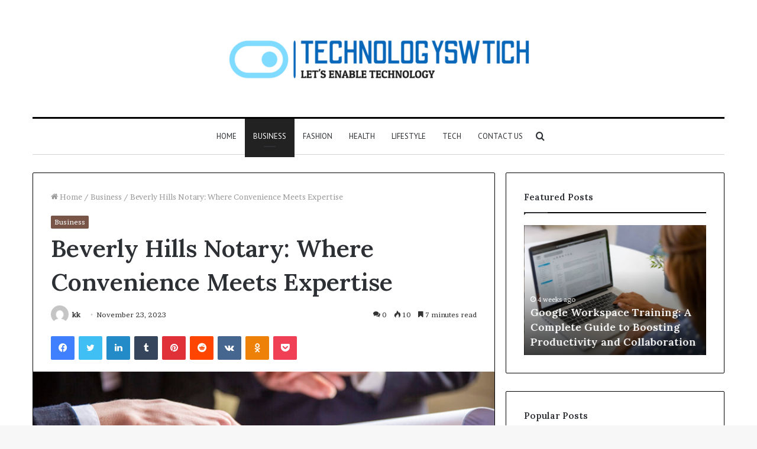

--- FILE ---
content_type: text/html; charset=UTF-8
request_url: https://technologyswtich.com/beverly-hills-notary-where-convenience-meets-expertise/
body_size: 41343
content:
<!DOCTYPE html>
<html lang="en-US" class="" data-skin="light">
<head>
	<meta charset="UTF-8" />
	<meta name="google-site-verification" content="IOExvEq7DIfp3ptosHDGHMd4PWtJwF2tYDnMj_PTJCU" />
	<link rel="profile" href="http://gmpg.org/xfn/11" />
	<meta name='robots' content='index, follow, max-image-preview:large, max-snippet:-1, max-video-preview:-1' />

	<!-- This site is optimized with the Yoast SEO plugin v26.8 - https://yoast.com/product/yoast-seo-wordpress/ -->
	<title>Beverly Hills Notary: Where Convenience Meets Expertise</title>
	<meta name="description" content="Beverly Hills Notary is your pass-to service for all your notarization desires inside the glamorous metropolis of Beverly Hills." />
	<link rel="canonical" href="https://technologyswtich.com/beverly-hills-notary-where-convenience-meets-expertise/" />
	<meta property="og:locale" content="en_US" />
	<meta property="og:type" content="article" />
	<meta property="og:title" content="Beverly Hills Notary: Where Convenience Meets Expertise" />
	<meta property="og:description" content="Beverly Hills Notary is your pass-to service for all your notarization desires inside the glamorous metropolis of Beverly Hills." />
	<meta property="og:url" content="https://technologyswtich.com/beverly-hills-notary-where-convenience-meets-expertise/" />
	<meta property="og:site_name" content="TechnologySwtich" />
	<meta property="article:published_time" content="2023-11-23T06:55:32+00:00" />
	<meta property="article:modified_time" content="2023-11-23T06:55:33+00:00" />
	<meta property="og:image" content="https://technologyswtich.com/wp-content/uploads/2023/11/legal-documents-1100x480-1.jpg" />
	<meta property="og:image:width" content="1100" />
	<meta property="og:image:height" content="480" />
	<meta property="og:image:type" content="image/jpeg" />
	<meta name="author" content="kk" />
	<meta name="twitter:card" content="summary_large_image" />
	<meta name="twitter:label1" content="Written by" />
	<meta name="twitter:data1" content="kk" />
	<meta name="twitter:label2" content="Est. reading time" />
	<meta name="twitter:data2" content="8 minutes" />
	<script type="application/ld+json" class="yoast-schema-graph">{"@context":"https://schema.org","@graph":[{"@type":"Article","@id":"https://technologyswtich.com/beverly-hills-notary-where-convenience-meets-expertise/#article","isPartOf":{"@id":"https://technologyswtich.com/beverly-hills-notary-where-convenience-meets-expertise/"},"author":{"name":"kk","@id":"https://technologyswtich.com/#/schema/person/2d08b59cce06864daa0363f4ae1630ec"},"headline":"Beverly Hills Notary: Where Convenience Meets Expertise","datePublished":"2023-11-23T06:55:32+00:00","dateModified":"2023-11-23T06:55:33+00:00","mainEntityOfPage":{"@id":"https://technologyswtich.com/beverly-hills-notary-where-convenience-meets-expertise/"},"wordCount":1689,"commentCount":0,"publisher":{"@id":"https://technologyswtich.com/#organization"},"image":{"@id":"https://technologyswtich.com/beverly-hills-notary-where-convenience-meets-expertise/#primaryimage"},"thumbnailUrl":"https://technologyswtich.com/wp-content/uploads/2023/11/legal-documents-1100x480-1.jpg","keywords":["Beverly Hills Notary"],"articleSection":["Business"],"inLanguage":"en-US","potentialAction":[{"@type":"CommentAction","name":"Comment","target":["https://technologyswtich.com/beverly-hills-notary-where-convenience-meets-expertise/#respond"]}]},{"@type":"WebPage","@id":"https://technologyswtich.com/beverly-hills-notary-where-convenience-meets-expertise/","url":"https://technologyswtich.com/beverly-hills-notary-where-convenience-meets-expertise/","name":"Beverly Hills Notary: Where Convenience Meets Expertise","isPartOf":{"@id":"https://technologyswtich.com/#website"},"primaryImageOfPage":{"@id":"https://technologyswtich.com/beverly-hills-notary-where-convenience-meets-expertise/#primaryimage"},"image":{"@id":"https://technologyswtich.com/beverly-hills-notary-where-convenience-meets-expertise/#primaryimage"},"thumbnailUrl":"https://technologyswtich.com/wp-content/uploads/2023/11/legal-documents-1100x480-1.jpg","datePublished":"2023-11-23T06:55:32+00:00","dateModified":"2023-11-23T06:55:33+00:00","description":"Beverly Hills Notary is your pass-to service for all your notarization desires inside the glamorous metropolis of Beverly Hills.","breadcrumb":{"@id":"https://technologyswtich.com/beverly-hills-notary-where-convenience-meets-expertise/#breadcrumb"},"inLanguage":"en-US","potentialAction":[{"@type":"ReadAction","target":["https://technologyswtich.com/beverly-hills-notary-where-convenience-meets-expertise/"]}]},{"@type":"ImageObject","inLanguage":"en-US","@id":"https://technologyswtich.com/beverly-hills-notary-where-convenience-meets-expertise/#primaryimage","url":"https://technologyswtich.com/wp-content/uploads/2023/11/legal-documents-1100x480-1.jpg","contentUrl":"https://technologyswtich.com/wp-content/uploads/2023/11/legal-documents-1100x480-1.jpg","width":1100,"height":480,"caption":"Cropped view of businesswomen reading document. Closeup shot of female finger pointing at page. Business concept"},{"@type":"BreadcrumbList","@id":"https://technologyswtich.com/beverly-hills-notary-where-convenience-meets-expertise/#breadcrumb","itemListElement":[{"@type":"ListItem","position":1,"name":"Home","item":"https://technologyswtich.com/"},{"@type":"ListItem","position":2,"name":"Beverly Hills Notary: Where Convenience Meets Expertise"}]},{"@type":"WebSite","@id":"https://technologyswtich.com/#website","url":"https://technologyswtich.com/","name":"TechnologySwtich","description":"TechnologySwtich","publisher":{"@id":"https://technologyswtich.com/#organization"},"potentialAction":[{"@type":"SearchAction","target":{"@type":"EntryPoint","urlTemplate":"https://technologyswtich.com/?s={search_term_string}"},"query-input":{"@type":"PropertyValueSpecification","valueRequired":true,"valueName":"search_term_string"}}],"inLanguage":"en-US"},{"@type":"Organization","@id":"https://technologyswtich.com/#organization","name":"TechnologySwtich","url":"https://technologyswtich.com/","logo":{"@type":"ImageObject","inLanguage":"en-US","@id":"https://technologyswtich.com/#/schema/logo/image/","url":"https://technologyswtich.com/wp-content/uploads/2023/04/cropped-cropped-logo-color-1.png","contentUrl":"https://technologyswtich.com/wp-content/uploads/2023/04/cropped-cropped-logo-color-1.png","width":511,"height":98,"caption":"TechnologySwtich"},"image":{"@id":"https://technologyswtich.com/#/schema/logo/image/"}},{"@type":"Person","@id":"https://technologyswtich.com/#/schema/person/2d08b59cce06864daa0363f4ae1630ec","name":"kk","image":{"@type":"ImageObject","inLanguage":"en-US","@id":"https://technologyswtich.com/#/schema/person/image/","url":"https://secure.gravatar.com/avatar/f6dff6989cb89c27e366851e3a9f21fddcc2c133b00fd791dce39ca31144f8e1?s=96&d=mm&r=g","contentUrl":"https://secure.gravatar.com/avatar/f6dff6989cb89c27e366851e3a9f21fddcc2c133b00fd791dce39ca31144f8e1?s=96&d=mm&r=g","caption":"kk"},"url":"https://technologyswtich.com/author/kk/"}]}</script>
	<!-- / Yoast SEO plugin. -->


<link rel="alternate" type="application/rss+xml" title="TechnologySwtich &raquo; Feed" href="https://technologyswtich.com/feed/" />
<link rel="alternate" type="application/rss+xml" title="TechnologySwtich &raquo; Comments Feed" href="https://technologyswtich.com/comments/feed/" />
<link rel="alternate" type="application/rss+xml" title="TechnologySwtich &raquo; Beverly Hills Notary: Where Convenience Meets Expertise Comments Feed" href="https://technologyswtich.com/beverly-hills-notary-where-convenience-meets-expertise/feed/" />
<link rel="alternate" title="oEmbed (JSON)" type="application/json+oembed" href="https://technologyswtich.com/wp-json/oembed/1.0/embed?url=https%3A%2F%2Ftechnologyswtich.com%2Fbeverly-hills-notary-where-convenience-meets-expertise%2F" />
<link rel="alternate" title="oEmbed (XML)" type="text/xml+oembed" href="https://technologyswtich.com/wp-json/oembed/1.0/embed?url=https%3A%2F%2Ftechnologyswtich.com%2Fbeverly-hills-notary-where-convenience-meets-expertise%2F&#038;format=xml" />
<style id='wp-img-auto-sizes-contain-inline-css' type='text/css'>
img:is([sizes=auto i],[sizes^="auto," i]){contain-intrinsic-size:3000px 1500px}
/*# sourceURL=wp-img-auto-sizes-contain-inline-css */
</style>

<style id='wp-emoji-styles-inline-css' type='text/css'>

	img.wp-smiley, img.emoji {
		display: inline !important;
		border: none !important;
		box-shadow: none !important;
		height: 1em !important;
		width: 1em !important;
		margin: 0 0.07em !important;
		vertical-align: -0.1em !important;
		background: none !important;
		padding: 0 !important;
	}
/*# sourceURL=wp-emoji-styles-inline-css */
</style>
<link rel='stylesheet' id='wp-block-library-css' href='https://technologyswtich.com/wp-includes/css/dist/block-library/style.min.css?ver=6.9' type='text/css' media='all' />
<style id='wp-block-heading-inline-css' type='text/css'>
h1:where(.wp-block-heading).has-background,h2:where(.wp-block-heading).has-background,h3:where(.wp-block-heading).has-background,h4:where(.wp-block-heading).has-background,h5:where(.wp-block-heading).has-background,h6:where(.wp-block-heading).has-background{padding:1.25em 2.375em}h1.has-text-align-left[style*=writing-mode]:where([style*=vertical-lr]),h1.has-text-align-right[style*=writing-mode]:where([style*=vertical-rl]),h2.has-text-align-left[style*=writing-mode]:where([style*=vertical-lr]),h2.has-text-align-right[style*=writing-mode]:where([style*=vertical-rl]),h3.has-text-align-left[style*=writing-mode]:where([style*=vertical-lr]),h3.has-text-align-right[style*=writing-mode]:where([style*=vertical-rl]),h4.has-text-align-left[style*=writing-mode]:where([style*=vertical-lr]),h4.has-text-align-right[style*=writing-mode]:where([style*=vertical-rl]),h5.has-text-align-left[style*=writing-mode]:where([style*=vertical-lr]),h5.has-text-align-right[style*=writing-mode]:where([style*=vertical-rl]),h6.has-text-align-left[style*=writing-mode]:where([style*=vertical-lr]),h6.has-text-align-right[style*=writing-mode]:where([style*=vertical-rl]){rotate:180deg}
/*# sourceURL=https://technologyswtich.com/wp-includes/blocks/heading/style.min.css */
</style>
<style id='wp-block-paragraph-inline-css' type='text/css'>
.is-small-text{font-size:.875em}.is-regular-text{font-size:1em}.is-large-text{font-size:2.25em}.is-larger-text{font-size:3em}.has-drop-cap:not(:focus):first-letter{float:left;font-size:8.4em;font-style:normal;font-weight:100;line-height:.68;margin:.05em .1em 0 0;text-transform:uppercase}body.rtl .has-drop-cap:not(:focus):first-letter{float:none;margin-left:.1em}p.has-drop-cap.has-background{overflow:hidden}:root :where(p.has-background){padding:1.25em 2.375em}:where(p.has-text-color:not(.has-link-color)) a{color:inherit}p.has-text-align-left[style*="writing-mode:vertical-lr"],p.has-text-align-right[style*="writing-mode:vertical-rl"]{rotate:180deg}
/*# sourceURL=https://technologyswtich.com/wp-includes/blocks/paragraph/style.min.css */
</style>
<style id='global-styles-inline-css' type='text/css'>
:root{--wp--preset--aspect-ratio--square: 1;--wp--preset--aspect-ratio--4-3: 4/3;--wp--preset--aspect-ratio--3-4: 3/4;--wp--preset--aspect-ratio--3-2: 3/2;--wp--preset--aspect-ratio--2-3: 2/3;--wp--preset--aspect-ratio--16-9: 16/9;--wp--preset--aspect-ratio--9-16: 9/16;--wp--preset--color--black: #000000;--wp--preset--color--cyan-bluish-gray: #abb8c3;--wp--preset--color--white: #ffffff;--wp--preset--color--pale-pink: #f78da7;--wp--preset--color--vivid-red: #cf2e2e;--wp--preset--color--luminous-vivid-orange: #ff6900;--wp--preset--color--luminous-vivid-amber: #fcb900;--wp--preset--color--light-green-cyan: #7bdcb5;--wp--preset--color--vivid-green-cyan: #00d084;--wp--preset--color--pale-cyan-blue: #8ed1fc;--wp--preset--color--vivid-cyan-blue: #0693e3;--wp--preset--color--vivid-purple: #9b51e0;--wp--preset--gradient--vivid-cyan-blue-to-vivid-purple: linear-gradient(135deg,rgb(6,147,227) 0%,rgb(155,81,224) 100%);--wp--preset--gradient--light-green-cyan-to-vivid-green-cyan: linear-gradient(135deg,rgb(122,220,180) 0%,rgb(0,208,130) 100%);--wp--preset--gradient--luminous-vivid-amber-to-luminous-vivid-orange: linear-gradient(135deg,rgb(252,185,0) 0%,rgb(255,105,0) 100%);--wp--preset--gradient--luminous-vivid-orange-to-vivid-red: linear-gradient(135deg,rgb(255,105,0) 0%,rgb(207,46,46) 100%);--wp--preset--gradient--very-light-gray-to-cyan-bluish-gray: linear-gradient(135deg,rgb(238,238,238) 0%,rgb(169,184,195) 100%);--wp--preset--gradient--cool-to-warm-spectrum: linear-gradient(135deg,rgb(74,234,220) 0%,rgb(151,120,209) 20%,rgb(207,42,186) 40%,rgb(238,44,130) 60%,rgb(251,105,98) 80%,rgb(254,248,76) 100%);--wp--preset--gradient--blush-light-purple: linear-gradient(135deg,rgb(255,206,236) 0%,rgb(152,150,240) 100%);--wp--preset--gradient--blush-bordeaux: linear-gradient(135deg,rgb(254,205,165) 0%,rgb(254,45,45) 50%,rgb(107,0,62) 100%);--wp--preset--gradient--luminous-dusk: linear-gradient(135deg,rgb(255,203,112) 0%,rgb(199,81,192) 50%,rgb(65,88,208) 100%);--wp--preset--gradient--pale-ocean: linear-gradient(135deg,rgb(255,245,203) 0%,rgb(182,227,212) 50%,rgb(51,167,181) 100%);--wp--preset--gradient--electric-grass: linear-gradient(135deg,rgb(202,248,128) 0%,rgb(113,206,126) 100%);--wp--preset--gradient--midnight: linear-gradient(135deg,rgb(2,3,129) 0%,rgb(40,116,252) 100%);--wp--preset--font-size--small: 13px;--wp--preset--font-size--medium: 20px;--wp--preset--font-size--large: 36px;--wp--preset--font-size--x-large: 42px;--wp--preset--spacing--20: 0.44rem;--wp--preset--spacing--30: 0.67rem;--wp--preset--spacing--40: 1rem;--wp--preset--spacing--50: 1.5rem;--wp--preset--spacing--60: 2.25rem;--wp--preset--spacing--70: 3.38rem;--wp--preset--spacing--80: 5.06rem;--wp--preset--shadow--natural: 6px 6px 9px rgba(0, 0, 0, 0.2);--wp--preset--shadow--deep: 12px 12px 50px rgba(0, 0, 0, 0.4);--wp--preset--shadow--sharp: 6px 6px 0px rgba(0, 0, 0, 0.2);--wp--preset--shadow--outlined: 6px 6px 0px -3px rgb(255, 255, 255), 6px 6px rgb(0, 0, 0);--wp--preset--shadow--crisp: 6px 6px 0px rgb(0, 0, 0);}:where(.is-layout-flex){gap: 0.5em;}:where(.is-layout-grid){gap: 0.5em;}body .is-layout-flex{display: flex;}.is-layout-flex{flex-wrap: wrap;align-items: center;}.is-layout-flex > :is(*, div){margin: 0;}body .is-layout-grid{display: grid;}.is-layout-grid > :is(*, div){margin: 0;}:where(.wp-block-columns.is-layout-flex){gap: 2em;}:where(.wp-block-columns.is-layout-grid){gap: 2em;}:where(.wp-block-post-template.is-layout-flex){gap: 1.25em;}:where(.wp-block-post-template.is-layout-grid){gap: 1.25em;}.has-black-color{color: var(--wp--preset--color--black) !important;}.has-cyan-bluish-gray-color{color: var(--wp--preset--color--cyan-bluish-gray) !important;}.has-white-color{color: var(--wp--preset--color--white) !important;}.has-pale-pink-color{color: var(--wp--preset--color--pale-pink) !important;}.has-vivid-red-color{color: var(--wp--preset--color--vivid-red) !important;}.has-luminous-vivid-orange-color{color: var(--wp--preset--color--luminous-vivid-orange) !important;}.has-luminous-vivid-amber-color{color: var(--wp--preset--color--luminous-vivid-amber) !important;}.has-light-green-cyan-color{color: var(--wp--preset--color--light-green-cyan) !important;}.has-vivid-green-cyan-color{color: var(--wp--preset--color--vivid-green-cyan) !important;}.has-pale-cyan-blue-color{color: var(--wp--preset--color--pale-cyan-blue) !important;}.has-vivid-cyan-blue-color{color: var(--wp--preset--color--vivid-cyan-blue) !important;}.has-vivid-purple-color{color: var(--wp--preset--color--vivid-purple) !important;}.has-black-background-color{background-color: var(--wp--preset--color--black) !important;}.has-cyan-bluish-gray-background-color{background-color: var(--wp--preset--color--cyan-bluish-gray) !important;}.has-white-background-color{background-color: var(--wp--preset--color--white) !important;}.has-pale-pink-background-color{background-color: var(--wp--preset--color--pale-pink) !important;}.has-vivid-red-background-color{background-color: var(--wp--preset--color--vivid-red) !important;}.has-luminous-vivid-orange-background-color{background-color: var(--wp--preset--color--luminous-vivid-orange) !important;}.has-luminous-vivid-amber-background-color{background-color: var(--wp--preset--color--luminous-vivid-amber) !important;}.has-light-green-cyan-background-color{background-color: var(--wp--preset--color--light-green-cyan) !important;}.has-vivid-green-cyan-background-color{background-color: var(--wp--preset--color--vivid-green-cyan) !important;}.has-pale-cyan-blue-background-color{background-color: var(--wp--preset--color--pale-cyan-blue) !important;}.has-vivid-cyan-blue-background-color{background-color: var(--wp--preset--color--vivid-cyan-blue) !important;}.has-vivid-purple-background-color{background-color: var(--wp--preset--color--vivid-purple) !important;}.has-black-border-color{border-color: var(--wp--preset--color--black) !important;}.has-cyan-bluish-gray-border-color{border-color: var(--wp--preset--color--cyan-bluish-gray) !important;}.has-white-border-color{border-color: var(--wp--preset--color--white) !important;}.has-pale-pink-border-color{border-color: var(--wp--preset--color--pale-pink) !important;}.has-vivid-red-border-color{border-color: var(--wp--preset--color--vivid-red) !important;}.has-luminous-vivid-orange-border-color{border-color: var(--wp--preset--color--luminous-vivid-orange) !important;}.has-luminous-vivid-amber-border-color{border-color: var(--wp--preset--color--luminous-vivid-amber) !important;}.has-light-green-cyan-border-color{border-color: var(--wp--preset--color--light-green-cyan) !important;}.has-vivid-green-cyan-border-color{border-color: var(--wp--preset--color--vivid-green-cyan) !important;}.has-pale-cyan-blue-border-color{border-color: var(--wp--preset--color--pale-cyan-blue) !important;}.has-vivid-cyan-blue-border-color{border-color: var(--wp--preset--color--vivid-cyan-blue) !important;}.has-vivid-purple-border-color{border-color: var(--wp--preset--color--vivid-purple) !important;}.has-vivid-cyan-blue-to-vivid-purple-gradient-background{background: var(--wp--preset--gradient--vivid-cyan-blue-to-vivid-purple) !important;}.has-light-green-cyan-to-vivid-green-cyan-gradient-background{background: var(--wp--preset--gradient--light-green-cyan-to-vivid-green-cyan) !important;}.has-luminous-vivid-amber-to-luminous-vivid-orange-gradient-background{background: var(--wp--preset--gradient--luminous-vivid-amber-to-luminous-vivid-orange) !important;}.has-luminous-vivid-orange-to-vivid-red-gradient-background{background: var(--wp--preset--gradient--luminous-vivid-orange-to-vivid-red) !important;}.has-very-light-gray-to-cyan-bluish-gray-gradient-background{background: var(--wp--preset--gradient--very-light-gray-to-cyan-bluish-gray) !important;}.has-cool-to-warm-spectrum-gradient-background{background: var(--wp--preset--gradient--cool-to-warm-spectrum) !important;}.has-blush-light-purple-gradient-background{background: var(--wp--preset--gradient--blush-light-purple) !important;}.has-blush-bordeaux-gradient-background{background: var(--wp--preset--gradient--blush-bordeaux) !important;}.has-luminous-dusk-gradient-background{background: var(--wp--preset--gradient--luminous-dusk) !important;}.has-pale-ocean-gradient-background{background: var(--wp--preset--gradient--pale-ocean) !important;}.has-electric-grass-gradient-background{background: var(--wp--preset--gradient--electric-grass) !important;}.has-midnight-gradient-background{background: var(--wp--preset--gradient--midnight) !important;}.has-small-font-size{font-size: var(--wp--preset--font-size--small) !important;}.has-medium-font-size{font-size: var(--wp--preset--font-size--medium) !important;}.has-large-font-size{font-size: var(--wp--preset--font-size--large) !important;}.has-x-large-font-size{font-size: var(--wp--preset--font-size--x-large) !important;}
/*# sourceURL=global-styles-inline-css */
</style>

<style id='classic-theme-styles-inline-css' type='text/css'>
/*! This file is auto-generated */
.wp-block-button__link{color:#fff;background-color:#32373c;border-radius:9999px;box-shadow:none;text-decoration:none;padding:calc(.667em + 2px) calc(1.333em + 2px);font-size:1.125em}.wp-block-file__button{background:#32373c;color:#fff;text-decoration:none}
/*# sourceURL=/wp-includes/css/classic-themes.min.css */
</style>
<link rel='stylesheet' id='tie-css-base-css' href='https://technologyswtich.com/wp-content/themes/jannah/assets/css/base.min.css?ver=5.4.7' type='text/css' media='all' />
<link rel='stylesheet' id='tie-css-styles-css' href='https://technologyswtich.com/wp-content/themes/jannah/assets/css/style.min.css?ver=5.4.7' type='text/css' media='all' />
<link rel='stylesheet' id='tie-css-widgets-css' href='https://technologyswtich.com/wp-content/themes/jannah/assets/css/widgets.min.css?ver=5.4.7' type='text/css' media='all' />
<link rel='stylesheet' id='tie-css-helpers-css' href='https://technologyswtich.com/wp-content/themes/jannah/assets/css/helpers.min.css?ver=5.4.7' type='text/css' media='all' />
<link rel='stylesheet' id='tie-fontawesome5-css' href='https://technologyswtich.com/wp-content/themes/jannah/assets/css/fontawesome.css?ver=5.4.7' type='text/css' media='all' />
<link rel='stylesheet' id='tie-css-ilightbox-css' href='https://technologyswtich.com/wp-content/themes/jannah/assets/ilightbox/dark-skin/skin.css?ver=5.4.7' type='text/css' media='all' />
<link rel='stylesheet' id='tie-css-single-css' href='https://technologyswtich.com/wp-content/themes/jannah/assets/css/single.min.css?ver=5.4.7' type='text/css' media='all' />
<link rel='stylesheet' id='tie-css-print-css' href='https://technologyswtich.com/wp-content/themes/jannah/assets/css/print.css?ver=5.4.7' type='text/css' media='print' />
<style id='tie-css-print-inline-css' type='text/css'>
.wf-active body{font-family: 'Brawler';}.wf-active .logo-text,.wf-active h1,.wf-active h2,.wf-active h3,.wf-active h4,.wf-active h5,.wf-active h6,.wf-active .the-subtitle{font-family: 'Lora';}.wf-active #main-nav .main-menu > ul > li > a{font-family: 'PT Sans';}#main-nav .main-menu > ul > li > a{font-weight: 400;text-transform: uppercase;}.brand-title,a:hover,.tie-popup-search-submit,#logo.text-logo a,.theme-header nav .components #search-submit:hover,.theme-header .header-nav .components > li:hover > a,.theme-header .header-nav .components li a:hover,.main-menu ul.cats-vertical li a.is-active,.main-menu ul.cats-vertical li a:hover,.main-nav li.mega-menu .post-meta a:hover,.main-nav li.mega-menu .post-box-title a:hover,.search-in-main-nav.autocomplete-suggestions a:hover,#main-nav .menu ul:not(.cats-horizontal) li:hover > a,#main-nav .menu ul li.current-menu-item:not(.mega-link-column) > a,.top-nav .menu li:hover > a,.top-nav .menu > .tie-current-menu > a,.search-in-top-nav.autocomplete-suggestions .post-title a:hover,div.mag-box .mag-box-options .mag-box-filter-links a.active,.mag-box-filter-links .flexMenu-viewMore:hover > a,.stars-rating-active,body .tabs.tabs .active > a,.video-play-icon,.spinner-circle:after,#go-to-content:hover,.comment-list .comment-author .fn,.commentlist .comment-author .fn,blockquote::before,blockquote cite,blockquote.quote-simple p,.multiple-post-pages a:hover,#story-index li .is-current,.latest-tweets-widget .twitter-icon-wrap span,.wide-slider-nav-wrapper .slide,.wide-next-prev-slider-wrapper .tie-slider-nav li:hover span,.review-final-score h3,#mobile-menu-icon:hover .menu-text,body .entry a,.dark-skin body .entry a,.entry .post-bottom-meta a:hover,.comment-list .comment-content a,q a,blockquote a,.widget.tie-weather-widget .icon-basecloud-bg:after,.site-footer a:hover,.site-footer .stars-rating-active,.site-footer .twitter-icon-wrap span,.site-info a:hover{color: #795548;}#instagram-link a:hover{color: #795548 !important;border-color: #795548 !important;}#theme-header #main-nav .spinner-circle:after{color: #222222;}[type='submit'],.button,.generic-button a,.generic-button button,.theme-header .header-nav .comp-sub-menu a.button.guest-btn:hover,.theme-header .header-nav .comp-sub-menu a.checkout-button,nav.main-nav .menu > li.tie-current-menu > a,nav.main-nav .menu > li:hover > a,.main-menu .mega-links-head:after,.main-nav .mega-menu.mega-cat .cats-horizontal li a.is-active,#mobile-menu-icon:hover .nav-icon,#mobile-menu-icon:hover .nav-icon:before,#mobile-menu-icon:hover .nav-icon:after,.search-in-main-nav.autocomplete-suggestions a.button,.search-in-top-nav.autocomplete-suggestions a.button,.spinner > div,.post-cat,.pages-numbers li.current span,.multiple-post-pages > span,#tie-wrapper .mejs-container .mejs-controls,.mag-box-filter-links a:hover,.slider-arrow-nav a:not(.pagination-disabled):hover,.comment-list .reply a:hover,.commentlist .reply a:hover,#reading-position-indicator,#story-index-icon,.videos-block .playlist-title,.review-percentage .review-item span span,.tie-slick-dots li.slick-active button,.tie-slick-dots li button:hover,.digital-rating-static,.timeline-widget li a:hover .date:before,#wp-calendar #today,.posts-list-counter li.widget-post-list:before,.cat-counter a + span,.tie-slider-nav li span:hover,.fullwidth-area .widget_tag_cloud .tagcloud a:hover,.magazine2:not(.block-head-4) .dark-widgetized-area ul.tabs a:hover,.magazine2:not(.block-head-4) .dark-widgetized-area ul.tabs .active a,.magazine1 .dark-widgetized-area ul.tabs a:hover,.magazine1 .dark-widgetized-area ul.tabs .active a,.block-head-4.magazine2 .dark-widgetized-area .tabs.tabs .active a,.block-head-4.magazine2 .dark-widgetized-area .tabs > .active a:before,.block-head-4.magazine2 .dark-widgetized-area .tabs > .active a:after,.demo_store,.demo #logo:after,.demo #sticky-logo:after,.widget.tie-weather-widget,span.video-close-btn:hover,#go-to-top,.latest-tweets-widget .slider-links .button:not(:hover){background-color: #795548;color: #FFFFFF;}.tie-weather-widget .widget-title .the-subtitle,.block-head-4.magazine2 #footer .tabs .active a:hover{color: #FFFFFF;}pre,code,.pages-numbers li.current span,.theme-header .header-nav .comp-sub-menu a.button.guest-btn:hover,.multiple-post-pages > span,.post-content-slideshow .tie-slider-nav li span:hover,#tie-body .tie-slider-nav li > span:hover,.slider-arrow-nav a:not(.pagination-disabled):hover,.main-nav .mega-menu.mega-cat .cats-horizontal li a.is-active,.main-nav .mega-menu.mega-cat .cats-horizontal li a:hover,.main-menu .menu > li > .menu-sub-content{border-color: #795548;}.main-menu .menu > li.tie-current-menu{border-bottom-color: #795548;}.top-nav .menu li.tie-current-menu > a:before,.top-nav .menu li.menu-item-has-children:hover > a:before{border-top-color: #795548;}.main-nav .main-menu .menu > li.tie-current-menu > a:before,.main-nav .main-menu .menu > li:hover > a:before{border-top-color: #FFFFFF;}header.main-nav-light .main-nav .menu-item-has-children li:hover > a:before,header.main-nav-light .main-nav .mega-menu li:hover > a:before{border-left-color: #795548;}.rtl header.main-nav-light .main-nav .menu-item-has-children li:hover > a:before,.rtl header.main-nav-light .main-nav .mega-menu li:hover > a:before{border-right-color: #795548;border-left-color: transparent;}.top-nav ul.menu li .menu-item-has-children:hover > a:before{border-top-color: transparent;border-left-color: #795548;}.rtl .top-nav ul.menu li .menu-item-has-children:hover > a:before{border-left-color: transparent;border-right-color: #795548;}::-moz-selection{background-color: #795548;color: #FFFFFF;}::selection{background-color: #795548;color: #FFFFFF;}circle.circle_bar{stroke: #795548;}#reading-position-indicator{box-shadow: 0 0 10px rgba( 121,85,72,0.7);}#logo.text-logo a:hover,body .entry a:hover,.dark-skin body .entry a:hover,.comment-list .comment-content a:hover,.block-head-4.magazine2 .site-footer .tabs li a:hover,q a:hover,blockquote a:hover{color: #472316;}.button:hover,input[type='submit']:hover,.generic-button a:hover,.generic-button button:hover,a.post-cat:hover,.site-footer .button:hover,.site-footer [type='submit']:hover,.search-in-main-nav.autocomplete-suggestions a.button:hover,.search-in-top-nav.autocomplete-suggestions a.button:hover,.theme-header .header-nav .comp-sub-menu a.checkout-button:hover{background-color: #472316;color: #FFFFFF;}.theme-header .header-nav .comp-sub-menu a.checkout-button:not(:hover),body .entry a.button{color: #FFFFFF;}#story-index.is-compact .story-index-content{background-color: #795548;}#story-index.is-compact .story-index-content a,#story-index.is-compact .story-index-content .is-current{color: #FFFFFF;}#tie-body .mag-box-title h3 a,#tie-body .block-more-button{color: #795548;}#tie-body .mag-box-title h3 a:hover,#tie-body .block-more-button:hover{color: #472316;}#tie-body .mag-box-title{color: #795548;}#tie-body .mag-box-title:before{border-top-color: #795548;}#tie-body .mag-box-title:after,#tie-body #footer .widget-title:after{background-color: #795548;}.brand-title,a:hover,.tie-popup-search-submit,#logo.text-logo a,.theme-header nav .components #search-submit:hover,.theme-header .header-nav .components > li:hover > a,.theme-header .header-nav .components li a:hover,.main-menu ul.cats-vertical li a.is-active,.main-menu ul.cats-vertical li a:hover,.main-nav li.mega-menu .post-meta a:hover,.main-nav li.mega-menu .post-box-title a:hover,.search-in-main-nav.autocomplete-suggestions a:hover,#main-nav .menu ul:not(.cats-horizontal) li:hover > a,#main-nav .menu ul li.current-menu-item:not(.mega-link-column) > a,.top-nav .menu li:hover > a,.top-nav .menu > .tie-current-menu > a,.search-in-top-nav.autocomplete-suggestions .post-title a:hover,div.mag-box .mag-box-options .mag-box-filter-links a.active,.mag-box-filter-links .flexMenu-viewMore:hover > a,.stars-rating-active,body .tabs.tabs .active > a,.video-play-icon,.spinner-circle:after,#go-to-content:hover,.comment-list .comment-author .fn,.commentlist .comment-author .fn,blockquote::before,blockquote cite,blockquote.quote-simple p,.multiple-post-pages a:hover,#story-index li .is-current,.latest-tweets-widget .twitter-icon-wrap span,.wide-slider-nav-wrapper .slide,.wide-next-prev-slider-wrapper .tie-slider-nav li:hover span,.review-final-score h3,#mobile-menu-icon:hover .menu-text,body .entry a,.dark-skin body .entry a,.entry .post-bottom-meta a:hover,.comment-list .comment-content a,q a,blockquote a,.widget.tie-weather-widget .icon-basecloud-bg:after,.site-footer a:hover,.site-footer .stars-rating-active,.site-footer .twitter-icon-wrap span,.site-info a:hover{color: #795548;}#instagram-link a:hover{color: #795548 !important;border-color: #795548 !important;}#theme-header #main-nav .spinner-circle:after{color: #222222;}[type='submit'],.button,.generic-button a,.generic-button button,.theme-header .header-nav .comp-sub-menu a.button.guest-btn:hover,.theme-header .header-nav .comp-sub-menu a.checkout-button,nav.main-nav .menu > li.tie-current-menu > a,nav.main-nav .menu > li:hover > a,.main-menu .mega-links-head:after,.main-nav .mega-menu.mega-cat .cats-horizontal li a.is-active,#mobile-menu-icon:hover .nav-icon,#mobile-menu-icon:hover .nav-icon:before,#mobile-menu-icon:hover .nav-icon:after,.search-in-main-nav.autocomplete-suggestions a.button,.search-in-top-nav.autocomplete-suggestions a.button,.spinner > div,.post-cat,.pages-numbers li.current span,.multiple-post-pages > span,#tie-wrapper .mejs-container .mejs-controls,.mag-box-filter-links a:hover,.slider-arrow-nav a:not(.pagination-disabled):hover,.comment-list .reply a:hover,.commentlist .reply a:hover,#reading-position-indicator,#story-index-icon,.videos-block .playlist-title,.review-percentage .review-item span span,.tie-slick-dots li.slick-active button,.tie-slick-dots li button:hover,.digital-rating-static,.timeline-widget li a:hover .date:before,#wp-calendar #today,.posts-list-counter li.widget-post-list:before,.cat-counter a + span,.tie-slider-nav li span:hover,.fullwidth-area .widget_tag_cloud .tagcloud a:hover,.magazine2:not(.block-head-4) .dark-widgetized-area ul.tabs a:hover,.magazine2:not(.block-head-4) .dark-widgetized-area ul.tabs .active a,.magazine1 .dark-widgetized-area ul.tabs a:hover,.magazine1 .dark-widgetized-area ul.tabs .active a,.block-head-4.magazine2 .dark-widgetized-area .tabs.tabs .active a,.block-head-4.magazine2 .dark-widgetized-area .tabs > .active a:before,.block-head-4.magazine2 .dark-widgetized-area .tabs > .active a:after,.demo_store,.demo #logo:after,.demo #sticky-logo:after,.widget.tie-weather-widget,span.video-close-btn:hover,#go-to-top,.latest-tweets-widget .slider-links .button:not(:hover){background-color: #795548;color: #FFFFFF;}.tie-weather-widget .widget-title .the-subtitle,.block-head-4.magazine2 #footer .tabs .active a:hover{color: #FFFFFF;}pre,code,.pages-numbers li.current span,.theme-header .header-nav .comp-sub-menu a.button.guest-btn:hover,.multiple-post-pages > span,.post-content-slideshow .tie-slider-nav li span:hover,#tie-body .tie-slider-nav li > span:hover,.slider-arrow-nav a:not(.pagination-disabled):hover,.main-nav .mega-menu.mega-cat .cats-horizontal li a.is-active,.main-nav .mega-menu.mega-cat .cats-horizontal li a:hover,.main-menu .menu > li > .menu-sub-content{border-color: #795548;}.main-menu .menu > li.tie-current-menu{border-bottom-color: #795548;}.top-nav .menu li.tie-current-menu > a:before,.top-nav .menu li.menu-item-has-children:hover > a:before{border-top-color: #795548;}.main-nav .main-menu .menu > li.tie-current-menu > a:before,.main-nav .main-menu .menu > li:hover > a:before{border-top-color: #FFFFFF;}header.main-nav-light .main-nav .menu-item-has-children li:hover > a:before,header.main-nav-light .main-nav .mega-menu li:hover > a:before{border-left-color: #795548;}.rtl header.main-nav-light .main-nav .menu-item-has-children li:hover > a:before,.rtl header.main-nav-light .main-nav .mega-menu li:hover > a:before{border-right-color: #795548;border-left-color: transparent;}.top-nav ul.menu li .menu-item-has-children:hover > a:before{border-top-color: transparent;border-left-color: #795548;}.rtl .top-nav ul.menu li .menu-item-has-children:hover > a:before{border-left-color: transparent;border-right-color: #795548;}::-moz-selection{background-color: #795548;color: #FFFFFF;}::selection{background-color: #795548;color: #FFFFFF;}circle.circle_bar{stroke: #795548;}#reading-position-indicator{box-shadow: 0 0 10px rgba( 121,85,72,0.7);}#logo.text-logo a:hover,body .entry a:hover,.dark-skin body .entry a:hover,.comment-list .comment-content a:hover,.block-head-4.magazine2 .site-footer .tabs li a:hover,q a:hover,blockquote a:hover{color: #472316;}.button:hover,input[type='submit']:hover,.generic-button a:hover,.generic-button button:hover,a.post-cat:hover,.site-footer .button:hover,.site-footer [type='submit']:hover,.search-in-main-nav.autocomplete-suggestions a.button:hover,.search-in-top-nav.autocomplete-suggestions a.button:hover,.theme-header .header-nav .comp-sub-menu a.checkout-button:hover{background-color: #472316;color: #FFFFFF;}.theme-header .header-nav .comp-sub-menu a.checkout-button:not(:hover),body .entry a.button{color: #FFFFFF;}#story-index.is-compact .story-index-content{background-color: #795548;}#story-index.is-compact .story-index-content a,#story-index.is-compact .story-index-content .is-current{color: #FFFFFF;}#tie-body .mag-box-title h3 a,#tie-body .block-more-button{color: #795548;}#tie-body .mag-box-title h3 a:hover,#tie-body .block-more-button:hover{color: #472316;}#tie-body .mag-box-title{color: #795548;}#tie-body .mag-box-title:before{border-top-color: #795548;}#tie-body .mag-box-title:after,#tie-body #footer .widget-title:after{background-color: #795548;}.container-wrapper,.the-global-title,.comment-reply-title,.tabs,.flex-tabs .flexMenu-popup,.magazine1 .tabs-vertical .tabs li a,.magazine1 .tabs-vertical:after,.mag-box .show-more-button,.white-bg .social-icons-item a,textarea,input,select,.toggle,.post-content-slideshow,.post-content-slideshow .slider-nav-wrapper,.share-buttons-bottom,.pages-numbers a,.pages-nav-item,.first-last-pages .pagination-icon,.multiple-post-pages .post-page-numbers,#story-highlights li,.review-item,.review-summary,.user-rate-wrap,.review-final-score,.tabs a{border-color: #000000 !important;}.magazine1 .tabs a{border-bottom-color: transparent !important;}.fullwidth-area .tagcloud a:not(:hover){background: transparent;box-shadow: inset 0 0 0 3px #000000;}.subscribe-widget-content h4:after,.white-bg .social-icons-item:before{background-color: #000000 !important;}#top-nav .comp-sub-menu .button:hover,#top-nav .checkout-button,.search-in-top-nav.autocomplete-suggestions .button{background-color: #ffffff;}#top-nav a:hover,#top-nav .menu li:hover > a,#top-nav .menu > .tie-current-menu > a,#top-nav .components > li:hover > a,#top-nav .components #search-submit:hover,.search-in-top-nav.autocomplete-suggestions .post-title a:hover{color: #ffffff;}#top-nav .comp-sub-menu .button:hover{border-color: #ffffff;}#top-nav .tie-current-menu > a:before,#top-nav .menu .menu-item-has-children:hover > a:before{border-top-color: #ffffff;}#top-nav .menu li .menu-item-has-children:hover > a:before{border-top-color: transparent;border-left-color: #ffffff;}.rtl #top-nav .menu li .menu-item-has-children:hover > a:before{border-left-color: transparent;border-right-color: #ffffff;}#top-nav .comp-sub-menu .button:hover,#top-nav .comp-sub-menu .checkout-button,.search-in-top-nav.autocomplete-suggestions .button{color: #000000;}#top-nav .comp-sub-menu .checkout-button:hover,.search-in-top-nav.autocomplete-suggestions .button:hover{background-color: #e1e1e1;}#theme-header:not(.main-nav-boxed) #main-nav,.main-nav-boxed .main-menu-wrapper{border-top-color:#000000 !important;border-top-width:3px !important;border-bottom-color:#d5d5d5 !important;border-bottom-width:1px !important;border-right: 0 none;border-left : 0 none;}.main-nav-boxed #main-nav.fixed-nav{box-shadow: none;}#main-nav .comp-sub-menu .button:hover,#main-nav .menu > li.tie-current-menu,#main-nav .menu > li > .menu-sub-content,#main-nav .cats-horizontal a.is-active,#main-nav .cats-horizontal a:hover{border-color: #222222;}#main-nav .menu > li.tie-current-menu > a,#main-nav .menu > li:hover > a,#main-nav .mega-links-head:after,#main-nav .comp-sub-menu .button:hover,#main-nav .comp-sub-menu .checkout-button,#main-nav .cats-horizontal a.is-active,#main-nav .cats-horizontal a:hover,.search-in-main-nav.autocomplete-suggestions .button,#main-nav .spinner > div{background-color: #222222;}#main-nav .menu ul li:hover > a,#main-nav .menu ul li.current-menu-item:not(.mega-link-column) > a,#main-nav .components a:hover,#main-nav .components > li:hover > a,#main-nav #search-submit:hover,#main-nav .cats-vertical a.is-active,#main-nav .cats-vertical a:hover,#main-nav .mega-menu .post-meta a:hover,#main-nav .mega-menu .post-box-title a:hover,.search-in-main-nav.autocomplete-suggestions a:hover,#main-nav .spinner-circle:after{color: #222222;}#main-nav .menu > li.tie-current-menu > a,#main-nav .menu > li:hover > a,#main-nav .components .button:hover,#main-nav .comp-sub-menu .checkout-button,.theme-header #main-nav .mega-menu .cats-horizontal a.is-active,.theme-header #main-nav .mega-menu .cats-horizontal a:hover,.search-in-main-nav.autocomplete-suggestions a.button{color: #FFFFFF;}#main-nav .menu > li.tie-current-menu > a:before,#main-nav .menu > li:hover > a:before{border-top-color: #FFFFFF;}.main-nav-light #main-nav .menu-item-has-children li:hover > a:before,.main-nav-light #main-nav .mega-menu li:hover > a:before{border-left-color: #222222;}.rtl .main-nav-light #main-nav .menu-item-has-children li:hover > a:before,.rtl .main-nav-light #main-nav .mega-menu li:hover > a:before{border-right-color: #222222;border-left-color: transparent;}.search-in-main-nav.autocomplete-suggestions .button:hover,#main-nav .comp-sub-menu .checkout-button:hover{background-color: #040404;}#footer{background-color: #ffffff;}#footer .posts-list-counter .posts-list-items li.widget-post-list:before{border-color: #ffffff;}#footer .timeline-widget a .date:before{border-color: rgba(255,255,255,0.8);}#footer .footer-boxed-widget-area,#footer textarea,#footer input:not([type=submit]),#footer select,#footer code,#footer kbd,#footer pre,#footer samp,#footer .show-more-button,#footer .slider-links .tie-slider-nav span,#footer #wp-calendar,#footer #wp-calendar tbody td,#footer #wp-calendar thead th,#footer .widget.buddypress .item-options a{border-color: rgba(0,0,0,0.1);}#footer .social-statistics-widget .white-bg li.social-icons-item a,#footer .widget_tag_cloud .tagcloud a,#footer .latest-tweets-widget .slider-links .tie-slider-nav span,#footer .widget_layered_nav_filters a{border-color: rgba(0,0,0,0.1);}#footer .social-statistics-widget .white-bg li:before{background: rgba(0,0,0,0.1);}.site-footer #wp-calendar tbody td{background: rgba(0,0,0,0.02);}#footer .white-bg .social-icons-item a span.followers span,#footer .circle-three-cols .social-icons-item a .followers-num,#footer .circle-three-cols .social-icons-item a .followers-name{color: rgba(0,0,0,0.8);}#footer .timeline-widget ul:before,#footer .timeline-widget a:not(:hover) .date:before{background-color: #e1e1e1;}#footer .widget-title,#footer .widget-title a:not(:hover){color: #000000;}#footer,#footer textarea,#footer input:not([type='submit']),#footer select,#footer #wp-calendar tbody,#footer .tie-slider-nav li span:not(:hover),#footer .widget_categories li a:before,#footer .widget_product_categories li a:before,#footer .widget_layered_nav li a:before,#footer .widget_archive li a:before,#footer .widget_nav_menu li a:before,#footer .widget_meta li a:before,#footer .widget_pages li a:before,#footer .widget_recent_entries li a:before,#footer .widget_display_forums li a:before,#footer .widget_display_views li a:before,#footer .widget_rss li a:before,#footer .widget_display_stats dt:before,#footer .subscribe-widget-content h3,#footer .about-author .social-icons a:not(:hover) span{color: #333333;}#footer post-widget-body .meta-item,#footer .post-meta,#footer .stream-title,#footer.dark-skin .timeline-widget .date,#footer .wp-caption .wp-caption-text,#footer .rss-date{color: rgba(51,51,51,0.7);}#footer input::-moz-placeholder{color: #333333;}#footer input:-moz-placeholder{color: #333333;}#footer input:-ms-input-placeholder{color: #333333;}#footer input::-webkit-input-placeholder{color: #333333;}.site-footer.dark-skin a:not(:hover){color: #111111;}#footer .site-info a:not(:hover){color: #dddddd;}#footer .site-info a:hover{color: #ffffff;}.tie-cat-649,.tie-cat-item-649 > span{background-color:#e67e22 !important;color:#FFFFFF !important;}.tie-cat-649:after{border-top-color:#e67e22 !important;}.tie-cat-649:hover{background-color:#c86004 !important;}.tie-cat-649:hover:after{border-top-color:#c86004 !important;}.tie-cat-59,.tie-cat-item-59 > span{background-color:#2ecc71 !important;color:#FFFFFF !important;}.tie-cat-59:after{border-top-color:#2ecc71 !important;}.tie-cat-59:hover{background-color:#10ae53 !important;}.tie-cat-59:hover:after{border-top-color:#10ae53 !important;}.tie-cat-60,.tie-cat-item-60 > span{background-color:#9b59b6 !important;color:#FFFFFF !important;}.tie-cat-60:after{border-top-color:#9b59b6 !important;}.tie-cat-60:hover{background-color:#7d3b98 !important;}.tie-cat-60:hover:after{border-top-color:#7d3b98 !important;}.tie-cat-660,.tie-cat-item-660 > span{background-color:#34495e !important;color:#FFFFFF !important;}.tie-cat-660:after{border-top-color:#34495e !important;}.tie-cat-660:hover{background-color:#162b40 !important;}.tie-cat-660:hover:after{border-top-color:#162b40 !important;}.tie-cat-45,.tie-cat-item-45 > span{background-color:#795548 !important;color:#FFFFFF !important;}.tie-cat-45:after{border-top-color:#795548 !important;}.tie-cat-45:hover{background-color:#5b372a !important;}.tie-cat-45:hover:after{border-top-color:#5b372a !important;}.tie-cat-5,.tie-cat-item-5 > span{background-color:#4CAF50 !important;color:#FFFFFF !important;}.tie-cat-5:after{border-top-color:#4CAF50 !important;}.tie-cat-5:hover{background-color:#2e9132 !important;}.tie-cat-5:hover:after{border-top-color:#2e9132 !important;}
/*# sourceURL=tie-css-print-inline-css */
</style>
<script type="text/javascript" src="https://technologyswtich.com/wp-includes/js/jquery/jquery.min.js?ver=3.7.1" id="jquery-core-js"></script>
<script type="text/javascript" src="https://technologyswtich.com/wp-includes/js/jquery/jquery-migrate.min.js?ver=3.4.1" id="jquery-migrate-js"></script>
<link rel="https://api.w.org/" href="https://technologyswtich.com/wp-json/" /><link rel="alternate" title="JSON" type="application/json" href="https://technologyswtich.com/wp-json/wp/v2/posts/3540" /><link rel="EditURI" type="application/rsd+xml" title="RSD" href="https://technologyswtich.com/xmlrpc.php?rsd" />
<meta name="generator" content="WordPress 6.9" />
<link rel='shortlink' href='https://technologyswtich.com/?p=3540' />
<meta http-equiv="X-UA-Compatible" content="IE=edge">
<meta name="theme-color" content="#795548" /><meta name="viewport" content="width=device-width, initial-scale=1.0" /><link rel="icon" href="https://technologyswtich.com/wp-content/uploads/2023/04/cropped-logo-white-1-32x32.png" sizes="32x32" />
<link rel="icon" href="https://technologyswtich.com/wp-content/uploads/2023/04/cropped-logo-white-1-192x192.png" sizes="192x192" />
<link rel="apple-touch-icon" href="https://technologyswtich.com/wp-content/uploads/2023/04/cropped-logo-white-1-180x180.png" />
<meta name="msapplication-TileImage" content="https://technologyswtich.com/wp-content/uploads/2023/04/cropped-logo-white-1-270x270.png" />
</head>

<body id="tie-body" class="wp-singular post-template-default single single-post postid-3540 single-format-standard wp-custom-logo wp-theme-jannah wrapper-has-shadow block-head-1 magazine1 is-thumb-overlay-disabled is-desktop is-header-layout-2 sidebar-right has-sidebar post-layout-1 narrow-title-narrow-media has-mobile-share hide_share_post_top hide_share_post_bottom">



<div class="background-overlay">

	<div id="tie-container" class="site tie-container">

		
		<div id="tie-wrapper">

			
<header id="theme-header" class="theme-header header-layout-2 main-nav-light main-nav-default-light main-nav-below main-nav-boxed no-stream-item has-normal-width-logo mobile-header-default">
	
<div class="container header-container">
	<div class="tie-row logo-row">

		
		<div class="logo-wrapper">
			<div class="tie-col-md-4 logo-container clearfix">
				<div id="mobile-header-components-area_1" class="mobile-header-components"><ul class="components"><li class="mobile-component_menu custom-menu-link"><a href="#" id="mobile-menu-icon" class=""><span class="tie-mobile-menu-icon nav-icon is-layout-1"></span><span class="screen-reader-text">Menu</span></a></li></ul></div>
		<div id="logo" class="image-logo" style="margin-top: 50px; margin-bottom: 50px;">

			
			<a title="TechnologySwtich" href="https://technologyswtich.com/">
				
				<picture class="tie-logo-default tie-logo-picture">
					<source class="tie-logo-source-default tie-logo-source" srcset="https://technologyswtich.com/wp-content/uploads/2023/04/cropped-cropped-logo-color-1.png">
					<img class="tie-logo-img-default tie-logo-img" src="https://technologyswtich.com/wp-content/uploads/2023/04/cropped-cropped-logo-color-1.png" alt="TechnologySwtich" width="511" height="98" style="max-height:98px; width: auto;" />
				</picture>
						</a>

			
		</div><!-- #logo /-->

		<div id="mobile-header-components-area_2" class="mobile-header-components"><ul class="components"><li class="mobile-component_search custom-menu-link">
				<a href="#" class="tie-search-trigger-mobile">
					<span class="tie-icon-search tie-search-icon" aria-hidden="true"></span>
					<span class="screen-reader-text">Search for</span>
				</a>
			</li></ul></div>			</div><!-- .tie-col /-->
		</div><!-- .logo-wrapper /-->

		
	</div><!-- .tie-row /-->
</div><!-- .container /-->

<div class="main-nav-wrapper">
	<nav id="main-nav" data-skin="search-in-main-nav" class="main-nav header-nav live-search-parent"  aria-label="Primary Navigation">
		<div class="container">

			<div class="main-menu-wrapper">

				
				<div id="menu-components-wrap">

					
					<div class="main-menu main-menu-wrap tie-alignleft">
						<div id="main-nav-menu" class="main-menu header-menu"><ul id="menu-main-menu" class="menu" role="menubar"><li id="menu-item-4905" class="menu-item menu-item-type-post_type menu-item-object-page menu-item-home menu-item-4905"><a href="https://technologyswtich.com/">Home</a></li>
<li id="menu-item-4883" class="menu-item menu-item-type-taxonomy menu-item-object-category current-post-ancestor current-menu-parent current-post-parent menu-item-4883 tie-current-menu"><a href="https://technologyswtich.com/business/">Business</a></li>
<li id="menu-item-4884" class="menu-item menu-item-type-taxonomy menu-item-object-category menu-item-4884"><a href="https://technologyswtich.com/fashion/">Fashion</a></li>
<li id="menu-item-4885" class="menu-item menu-item-type-taxonomy menu-item-object-category menu-item-4885"><a href="https://technologyswtich.com/health/">Health</a></li>
<li id="menu-item-4886" class="menu-item menu-item-type-taxonomy menu-item-object-category menu-item-4886"><a href="https://technologyswtich.com/lifestyle/">Lifestyle</a></li>
<li id="menu-item-4887" class="menu-item menu-item-type-taxonomy menu-item-object-category menu-item-4887"><a href="https://technologyswtich.com/tech/">Tech</a></li>
<li id="menu-item-4909" class="menu-item menu-item-type-post_type menu-item-object-page menu-item-4909"><a href="https://technologyswtich.com/contact-us/">Contact Us</a></li>
</ul></div>					</div><!-- .main-menu.tie-alignleft /-->

					<ul class="components">		<li class="search-compact-icon menu-item custom-menu-link">
			<a href="#" class="tie-search-trigger">
				<span class="tie-icon-search tie-search-icon" aria-hidden="true"></span>
				<span class="screen-reader-text">Search for</span>
			</a>
		</li>
		</ul><!-- Components -->
				</div><!-- #menu-components-wrap /-->
			</div><!-- .main-menu-wrapper /-->
		</div><!-- .container /-->
	</nav><!-- #main-nav /-->
</div><!-- .main-nav-wrapper /-->

</header>

<div id="content" class="site-content container"><div id="main-content-row" class="tie-row main-content-row">

<div class="main-content tie-col-md-8 tie-col-xs-12" role="main">

	
	<article id="the-post" class="container-wrapper post-content">

		
<header class="entry-header-outer">

	<nav id="breadcrumb"><a href="https://technologyswtich.com/"><span class="tie-icon-home" aria-hidden="true"></span> Home</a><em class="delimiter">/</em><a href="https://technologyswtich.com/business/">Business</a><em class="delimiter">/</em><span class="current">Beverly Hills Notary: Where Convenience Meets Expertise</span></nav><script type="application/ld+json">{"@context":"http:\/\/schema.org","@type":"BreadcrumbList","@id":"#Breadcrumb","itemListElement":[{"@type":"ListItem","position":1,"item":{"name":"Home","@id":"https:\/\/technologyswtich.com\/"}},{"@type":"ListItem","position":2,"item":{"name":"Business","@id":"https:\/\/technologyswtich.com\/business\/"}}]}</script>
	<div class="entry-header">

		<span class="post-cat-wrap"><a class="post-cat tie-cat-45" href="https://technologyswtich.com/business/">Business</a></span>
		<h1 class="post-title entry-title">Beverly Hills Notary: Where Convenience Meets Expertise</h1>

		<div id="single-post-meta" class="post-meta clearfix"><span class="author-meta single-author with-avatars"><span class="meta-item meta-author-wrapper meta-author-4">
						<span class="meta-author-avatar">
							<a href="https://technologyswtich.com/author/kk/"><img alt='Photo of kk' src='https://secure.gravatar.com/avatar/f6dff6989cb89c27e366851e3a9f21fddcc2c133b00fd791dce39ca31144f8e1?s=140&#038;d=mm&#038;r=g' srcset='https://secure.gravatar.com/avatar/f6dff6989cb89c27e366851e3a9f21fddcc2c133b00fd791dce39ca31144f8e1?s=280&#038;d=mm&#038;r=g 2x' class='avatar avatar-140 photo' height='140' width='140' decoding='async'/></a>
						</span>
					<span class="meta-author"><a href="https://technologyswtich.com/author/kk/" class="author-name tie-icon" title="kk">kk</a></span></span></span><span class="date meta-item tie-icon">November 23, 2023</span><div class="tie-alignright"><span class="meta-comment tie-icon meta-item fa-before">0</span><span class="meta-views meta-item "><span class="tie-icon-fire" aria-hidden="true"></span> 9 </span><span class="meta-reading-time meta-item"><span class="tie-icon-bookmark" aria-hidden="true"></span> 7 minutes read</span> </div></div><!-- .post-meta -->	</div><!-- .entry-header /-->

	
	
</header><!-- .entry-header-outer /-->


		<div id="share-buttons-top" class="share-buttons share-buttons-top">
			<div class="share-links  icons-only">
				
				<a href="https://www.facebook.com/sharer.php?u=https://technologyswtich.com/beverly-hills-notary-where-convenience-meets-expertise/" rel="external noopener nofollow" title="Facebook" target="_blank" class="facebook-share-btn " data-raw="https://www.facebook.com/sharer.php?u={post_link}">
					<span class="share-btn-icon tie-icon-facebook"></span> <span class="screen-reader-text">Facebook</span>
				</a>
				<a href="https://twitter.com/intent/tweet?text=Beverly%20Hills%20Notary%3A%20Where%20Convenience%20Meets%20Expertise&#038;url=https://technologyswtich.com/beverly-hills-notary-where-convenience-meets-expertise/" rel="external noopener nofollow" title="Twitter" target="_blank" class="twitter-share-btn " data-raw="https://twitter.com/intent/tweet?text={post_title}&amp;url={post_link}">
					<span class="share-btn-icon tie-icon-twitter"></span> <span class="screen-reader-text">Twitter</span>
				</a>
				<a href="https://www.linkedin.com/shareArticle?mini=true&#038;url=https://technologyswtich.com/beverly-hills-notary-where-convenience-meets-expertise/&#038;title=Beverly%20Hills%20Notary%3A%20Where%20Convenience%20Meets%20Expertise" rel="external noopener nofollow" title="LinkedIn" target="_blank" class="linkedin-share-btn " data-raw="https://www.linkedin.com/shareArticle?mini=true&amp;url={post_full_link}&amp;title={post_title}">
					<span class="share-btn-icon tie-icon-linkedin"></span> <span class="screen-reader-text">LinkedIn</span>
				</a>
				<a href="https://www.tumblr.com/share/link?url=https://technologyswtich.com/beverly-hills-notary-where-convenience-meets-expertise/&#038;name=Beverly%20Hills%20Notary%3A%20Where%20Convenience%20Meets%20Expertise" rel="external noopener nofollow" title="Tumblr" target="_blank" class="tumblr-share-btn " data-raw="https://www.tumblr.com/share/link?url={post_link}&amp;name={post_title}">
					<span class="share-btn-icon tie-icon-tumblr"></span> <span class="screen-reader-text">Tumblr</span>
				</a>
				<a href="https://pinterest.com/pin/create/button/?url=https://technologyswtich.com/beverly-hills-notary-where-convenience-meets-expertise/&#038;description=Beverly%20Hills%20Notary%3A%20Where%20Convenience%20Meets%20Expertise&#038;media=https://technologyswtich.com/wp-content/uploads/2023/11/legal-documents-1100x480-1.jpg" rel="external noopener nofollow" title="Pinterest" target="_blank" class="pinterest-share-btn " data-raw="https://pinterest.com/pin/create/button/?url={post_link}&amp;description={post_title}&amp;media={post_img}">
					<span class="share-btn-icon tie-icon-pinterest"></span> <span class="screen-reader-text">Pinterest</span>
				</a>
				<a href="https://reddit.com/submit?url=https://technologyswtich.com/beverly-hills-notary-where-convenience-meets-expertise/&#038;title=Beverly%20Hills%20Notary%3A%20Where%20Convenience%20Meets%20Expertise" rel="external noopener nofollow" title="Reddit" target="_blank" class="reddit-share-btn " data-raw="https://reddit.com/submit?url={post_link}&amp;title={post_title}">
					<span class="share-btn-icon tie-icon-reddit"></span> <span class="screen-reader-text">Reddit</span>
				</a>
				<a href="https://vk.com/share.php?url=https://technologyswtich.com/beverly-hills-notary-where-convenience-meets-expertise/" rel="external noopener nofollow" title="VKontakte" target="_blank" class="vk-share-btn " data-raw="https://vk.com/share.php?url={post_link}">
					<span class="share-btn-icon tie-icon-vk"></span> <span class="screen-reader-text">VKontakte</span>
				</a>
				<a href="https://connect.ok.ru/dk?st.cmd=WidgetSharePreview&#038;st.shareUrl=https://technologyswtich.com/beverly-hills-notary-where-convenience-meets-expertise/&#038;description=Beverly%20Hills%20Notary%3A%20Where%20Convenience%20Meets%20Expertise&#038;media=https://technologyswtich.com/wp-content/uploads/2023/11/legal-documents-1100x480-1.jpg" rel="external noopener nofollow" title="Odnoklassniki" target="_blank" class="odnoklassniki-share-btn " data-raw="https://connect.ok.ru/dk?st.cmd=WidgetSharePreview&st.shareUrl={post_link}&amp;description={post_title}&amp;media={post_img}">
					<span class="share-btn-icon tie-icon-odnoklassniki"></span> <span class="screen-reader-text">Odnoklassniki</span>
				</a>
				<a href="https://getpocket.com/save?title=Beverly%20Hills%20Notary%3A%20Where%20Convenience%20Meets%20Expertise&#038;url=https://technologyswtich.com/beverly-hills-notary-where-convenience-meets-expertise/" rel="external noopener nofollow" title="Pocket" target="_blank" class="pocket-share-btn " data-raw="https://getpocket.com/save?title={post_title}&amp;url={post_link}">
					<span class="share-btn-icon tie-icon-get-pocket"></span> <span class="screen-reader-text">Pocket</span>
				</a>			</div><!-- .share-links /-->
		</div><!-- .share-buttons /-->

		<div  class="featured-area"><div class="featured-area-inner"><figure class="single-featured-image"><img width="780" height="340" src="https://technologyswtich.com/wp-content/uploads/2023/11/legal-documents-1100x480-1.jpg" class="attachment-jannah-image-post size-jannah-image-post wp-post-image" alt="Beverly Hills Notary" is_main_img="1" decoding="async" fetchpriority="high" srcset="https://technologyswtich.com/wp-content/uploads/2023/11/legal-documents-1100x480-1.jpg 1100w, https://technologyswtich.com/wp-content/uploads/2023/11/legal-documents-1100x480-1-300x131.jpg 300w, https://technologyswtich.com/wp-content/uploads/2023/11/legal-documents-1100x480-1-1024x447.jpg 1024w, https://technologyswtich.com/wp-content/uploads/2023/11/legal-documents-1100x480-1-768x335.jpg 768w" sizes="(max-width: 780px) 100vw, 780px" />
						<figcaption class="single-caption-text">
							<span class="tie-icon-camera" aria-hidden="true"></span> Cropped view of businesswomen reading document. Closeup shot of female finger pointing at page. Business concept
						</figcaption>
					</figure></div></div>
		<div class="entry-content entry clearfix">

			
			
<p>Welcome to &#8220;Beverly Hills Notary: Where Convenience Meets Expertise.&#8221; In a cutting-edge fast-paced world, finding reliable and efficient notary services is critical for individuals and agencies alike. This article provides an in-depth exploration of the Beverly Hills Notary Service, which specializes in how they combo exceptional convenience with first-rate know-how. As we delve into the various components of their career, you may discover why Beverly Hills Notary sticks out as a dependent on and preferred preference for all your notarization wishes. From their complete variety of offerings to their willpower to customer satisfaction, allow us to discover the reasons why Beverly Hills Notary is the epitome of convenience and know-how in the world of notary services.</p>



<p>Beverly Hills Notary is your pass-to service for all your notarization desires inside the glamorous metropolis of Beverly Hills. We apprehend that managing felony files can be a bit of a headache, so we are right here to make the procedure as smooth and convenient as possible. Whether you want a document notarized for non-public or enterprise functions, our team of specialists is ready to assist you with professionalism and a hint of Hollywood charm.</p>



<h2 class="wp-block-heading">The Role of Notary Services in Legal Documentation</h2>



<p>Before we dive into the benefits and expertise Beverly Hills Notary offers, allow us to apprehend what notary offerings are all approximately. In a nutshell, notaries act as independent witnesses, verifying the authenticity of signatures and making sure of the legality of documents. Their stamp and signature provide a layer of trust and credibility to important paperwork, supplying you with peace of mind that your files will be preserved in court, authorities&#8217; places of work, or some other applicable group.</p>



<h2 class="wp-block-heading">The Importance of Convenience in Notary Services</h2>



<p>When you are coping with prison matters, time is often of the essence. That&#8217;s why at Beverly Hills Notary, we prioritize convenience to make your lifestyles less complicated.</p>



<p><strong>The Time-Saving Benefits of Mobile Notary Services</strong></p>



<p>Say goodbye to the problem of finding a notary workplace and being ready in line. Our mobile notary offerings deliver the notary to you, whether or not it&#8217;s your home, workplace, or maybe a state-of-the-art Beverly Hills café. Our team will work around your timetable, saving you valuable time and permitting you to be conscious of the essential matters in life – like enjoying a relaxing afternoon by the pool.</p>



<p><strong>The Accessibility of Beverly Hills Notary Locations</strong></p>



<p>For folks who choose the conventional in-workplace experience, we have readily located notary workplaces in the course of Beverly Hills. Our locations are without difficulty reachable, so that you can pop in throughout your lunch ruin or whilst jogging errands on Rodeo Drive. We&#8217;re all about making notarization strains unfastened and available, similar to your favored fashion designer shop.</p>



<div style="clear:both; margin-top:0em; margin-bottom:1em;"><a href="https://technologyswtich.com/the-10-most-impactful-hospitality-technology-products-for-hotels-and-hospitality-businesses/" target="_blank" rel="dofollow" class="u5eb7559af9191218d7201c8d374d14ad"><!-- INLINE RELATED POSTS 1/3 //--><style> .u5eb7559af9191218d7201c8d374d14ad { padding:0px; margin: 0; padding-top:1em!important; padding-bottom:1em!important; width:100%; display: block; font-weight:bold; background-color:#eaeaea; border:0!important; border-left:4px solid #34495E!important; text-decoration:none; } .u5eb7559af9191218d7201c8d374d14ad:active, .u5eb7559af9191218d7201c8d374d14ad:hover { opacity: 1; transition: opacity 250ms; webkit-transition: opacity 250ms; text-decoration:none; } .u5eb7559af9191218d7201c8d374d14ad { transition: background-color 250ms; webkit-transition: background-color 250ms; opacity: 1; transition: opacity 250ms; webkit-transition: opacity 250ms; } .u5eb7559af9191218d7201c8d374d14ad .ctaText { font-weight:bold; color:#464646; text-decoration:none; font-size: 16px; } .u5eb7559af9191218d7201c8d374d14ad .postTitle { color:#000000; text-decoration: underline!important; font-size: 16px; } .u5eb7559af9191218d7201c8d374d14ad:hover .postTitle { text-decoration: underline!important; } </style><div style="padding-left:1em; padding-right:1em;"><span class="ctaText">READ ALSO</span>&nbsp; <span class="postTitle">The 10 Most Impactful Hospitality Technology Products for Hotels and Hospitality Businesses</span></div></a></div><h2 class="wp-block-heading">Expertise Matters: The Qualifications of a Beverly Hills Notary</h2>



<p>At Beverly Hills Notary, we take pleasure in our group&#8217;s know-how and qualifications. When it comes to coping with your essential documents, you deserve not anything but the excellent.</p>



<p><strong>Licensing and Certification Requirements</strong></p>



<p>Our notaries meet the rigorous licensing and certification requirements set by means of the Kingdom of California. This means they have undergone enormous training to make certain they&#8217;re informed about notarial legal guidelines and strategies. Rest assured, your files are in capable hands.</p>



<p><strong>Continuing Education and Professional Development</strong></p>



<p>Global notarization is constantly evolving, and we consider staying ahead of the curve. Our notaries engage in ordinary continuing schooling and expert development to preserve their abilities sharp and up to date with today&#8217;s industry standards. We&#8217;re not just notaries – we&#8217;re notarial connoisseurs.</p>



<h2 class="wp-block-heading">Services Offered: A Comprehensive Range for all Notary Needs</h2>



<p>At Beverly Hills Notary, we understand that each record is unique and calls for specific interest. That&#8217;s why we offer a complete range of services to cater to all of your notary needs.</p>



<p><strong>General Notarization Services</strong></p>



<p>From affidavits and powers of lawyers to loan files and contracts, our notaries are skilled in managing an extensive type of fashionable notarization wishes. Whether you&#8217;re sealing the deal on a main business transaction or actually including an additional layer of authenticity to your personal office work, we have got you blanketed.</p>



<p><strong>Specialized Notary Services (e.g., Real Estate, Financial, Medical)</strong></p>



<p>Certain industries require specialized knowledge in relation to notarizing their files. Our team has know-how in areas along to real estate, economics, and scientific notarizations. Need a mortgage file notarized? We&#8217;ve been given your lower back. Requiring a scientific energy of attorney? Consider it executed. Our notaries speak the language of your unique industry.</p>



<p><strong>Notarization of International Documents</strong></p>



<p>In a more and more related world, it is now not uncommon to deal with worldwide files that require notarization. Whether you are coping with adoption papers, visas, or worldwide commercial enterprise agreements, our notaries are properly versed in managing the intricacies of notarizing documents across borders. We&#8217;ll ensure your global paperwork gets the pink carpet remedy it merits.</p>



<p>So, on the subject of notarization in Beverly Hills, select Beverly Hills Notary – where comfort meets information. We&#8217;ll manage your documents with the maximum care so that you can be conscious of playing the star-studded lifestyle this iconic city has to offer.</p>



<div style="clear:both; margin-top:0em; margin-bottom:1em;"><a href="https://technologyswtich.com/the-vital-job-of-business-coach-in-pakistan/" target="_blank" rel="dofollow" class="u34d746814b51ceaef145cb690a1871f4"><!-- INLINE RELATED POSTS 2/3 //--><style> .u34d746814b51ceaef145cb690a1871f4 { padding:0px; margin: 0; padding-top:1em!important; padding-bottom:1em!important; width:100%; display: block; font-weight:bold; background-color:#eaeaea; border:0!important; border-left:4px solid #34495E!important; text-decoration:none; } .u34d746814b51ceaef145cb690a1871f4:active, .u34d746814b51ceaef145cb690a1871f4:hover { opacity: 1; transition: opacity 250ms; webkit-transition: opacity 250ms; text-decoration:none; } .u34d746814b51ceaef145cb690a1871f4 { transition: background-color 250ms; webkit-transition: background-color 250ms; opacity: 1; transition: opacity 250ms; webkit-transition: opacity 250ms; } .u34d746814b51ceaef145cb690a1871f4 .ctaText { font-weight:bold; color:#464646; text-decoration:none; font-size: 16px; } .u34d746814b51ceaef145cb690a1871f4 .postTitle { color:#000000; text-decoration: underline!important; font-size: 16px; } .u34d746814b51ceaef145cb690a1871f4:hover .postTitle { text-decoration: underline!important; } </style><div style="padding-left:1em; padding-right:1em;"><span class="ctaText">READ ALSO</span>&nbsp; <span class="postTitle">Enabling Achievement: The Vital Job of Business Coach in Pakistan</span></div></a></div><h2 class="wp-block-heading">The Benefits of Choosing a Beverly Hills Notary</h2>



<p><strong>Accuracy and Attention to Detail</strong></p>



<p>When it involves notarizing important files, accuracy, and attention to elements are crucial. That&#8217;s where a Beverly Hills Notary shines. Our notaries are meticulous in their paintings, ensuring that each report is well carried out and authenticated. We apprehend the gravity of felony paperwork and make it our task to get it right the first time. So, you can consider that your documents are in capable arms.</p>



<p><strong>Confidentiality and Security Measures</strong></p>



<p>Confidentiality is paramount within the notary career. Beverly Hills Notary takes customer privacy seriously, imposing stringent safety features to defend your touchy facts. Our group is properly versed in handling exclusive files and adheres to strict protocols to keep confidentiality. With us, you can have peace of mind knowing that your private and felony subjects are kept discreet and stable.</p>



<p><strong>Exceptional Customer Service</strong></p>



<p>We believe that outstanding customer service should be the norm, not the exception. At Beverly Hills Notary, we cross above and past to provide a pleasant and strain-loose enjoyment for our clients. We understand that notarizing documents can be a daunting venture, so we make it a point to manual you through the process with persistence and clarity. Our friendly and knowledgeable team of workers is continually geared up to assist you, ensuring that your notary desires are met efficiently and successfully.</p>



<h2 class="wp-block-heading">Customer Testimonials: Satisfied Clients Speak Out</h2>



<p>Don&#8217;t just take our phrase for it &#8211; hear it straight from our glad clients! We value their feedback and are pleased to share their reviews with you. Here are a few testimonials from individuals and groups who have entrusted us with their notary desires:</p>



<p>&#8211; &#8220;Beverly Hills Notary saved the day! Their interest in detail and professionalism made the complete notarization manner a breeze. Highly advocated!&#8221; &#8211; Sarah T.</p>



<p>&#8211; &#8220;I&#8217;ve used many notary services earlier than, but none examine to Beverly Hills Notary. Their know-how and customer service are unmatched. They simply pass above and beyond!&#8221; &#8211; Michael L.</p>



<p>These are just a few examples of the fine comments we&#8217;ve acquired from our customers. We take satisfaction in our popularity for supplying exquisite carriers and will continue to strive for excellence.</p>



<h2 class="wp-block-heading">Frequently Asked Questions: Addressing Common Notary Service Queries</h2>



<p><strong>What is the distinction between a notary public and a notary signing agent?</strong></p>



<div style="clear:both; margin-top:0em; margin-bottom:1em;"><a href="https://technologyswtich.com/navigating-briansclub-where-positivity-and-innovation-converge/" target="_blank" rel="dofollow" class="ubccdecedf18325ee23d4b318a98b9c09"><!-- INLINE RELATED POSTS 3/3 //--><style> .ubccdecedf18325ee23d4b318a98b9c09 { padding:0px; margin: 0; padding-top:1em!important; padding-bottom:1em!important; width:100%; display: block; font-weight:bold; background-color:#eaeaea; border:0!important; border-left:4px solid #34495E!important; text-decoration:none; } .ubccdecedf18325ee23d4b318a98b9c09:active, .ubccdecedf18325ee23d4b318a98b9c09:hover { opacity: 1; transition: opacity 250ms; webkit-transition: opacity 250ms; text-decoration:none; } .ubccdecedf18325ee23d4b318a98b9c09 { transition: background-color 250ms; webkit-transition: background-color 250ms; opacity: 1; transition: opacity 250ms; webkit-transition: opacity 250ms; } .ubccdecedf18325ee23d4b318a98b9c09 .ctaText { font-weight:bold; color:#464646; text-decoration:none; font-size: 16px; } .ubccdecedf18325ee23d4b318a98b9c09 .postTitle { color:#000000; text-decoration: underline!important; font-size: 16px; } .ubccdecedf18325ee23d4b318a98b9c09:hover .postTitle { text-decoration: underline!important; } </style><div style="padding-left:1em; padding-right:1em;"><span class="ctaText">READ ALSO</span>&nbsp; <span class="postTitle">Navigating briansclub: Where Positivity and Innovation Converge</span></div></a></div><p>While each notary public and notary signing agent deals with notarizations, there is a moderate difference between the two. A notary public is allowed to perform preferred notarial acts, which include witnessing signatures and administering oaths. On the opposite hand, a notary signing agent focuses on mortgage record signings and is regularly employed through corporations in the real property industry. So, while a notary public has a broader scope of exercise, a notary signing agent focuses typically on mortgage record signings.</p>



<p><strong>How lengthy does a notarization system generally take?</strong></p>



<p>The length of a notarization manner can vary depending on the complexity of the documents and the number of signers concerned. However, in most instances, a notarization may be finished within a rely of minutes. At Beverly Hills Notary, we understand the price of a while and try to expedite the system without compromising accuracy.</p>



<p><strong>Can a notary public provide legal advice?</strong></p>



<p>No, a notary public can not offer felony advice. Notaries are unbiased witnesses who verify the identification of signers and ensure the authenticity of documents. While they play an essential position in the legal procedure, their obligations are limited to notarial acts. If you require legal recommendations, it&#8217;s advisable to seek advice from a legal professional or any other certified expert.</p>



<h2 class="wp-block-heading">Conclusion: Why Beverly Hills Notary is the Ideal Choice for Convenient and Expert Notary Services</h2>



<p>Choosing a Beverly Hills Notary method choosing accuracy, confidentiality, notable customer service, and peace of thoughts. Our team of dedicated specialists is dedicated to imparting you with a clean and green notarization revel. Whether you want non-public or business documents notarized, consider that we are able to manage your necessities with understanding and a hint of Beverly Hills flair. Contact us nowadays and experience the ease and excellence that Beverly Hills Notary has to provide!</p>



<p>In conclusion, Beverly Hills Notary gives a continuing aggregate of convenience and knowledge that sets them aside inside the realm of notary offerings. Their dedication to offering accessible and efficient solutions ensures that clients can without difficulty navigate the frequently complicated method of notarizing files. With their surprisingly qualified and experienced notaries, customers can have peace of thoughts knowing that their critical legal documents are treated with utmost professionalism. Whether it&#8217;s the time-saving benefits of their mobile services or the huge variety of specialized notary offerings they offer, Beverly Hills Notary is the ideal preference for anybody in search of pinnacle-notch notary offerings in Beverly Hills. <a href="http://www.kmsmobilenotaryservice.com/beverly-hills/"><strong>Choose Beverly Hills Notary</strong></a> and enjoy the ease and knowledge you deserve.</p>

			<div class="post-bottom-meta post-bottom-tags post-tags-modern"><div class="post-bottom-meta-title"><span class="tie-icon-tags" aria-hidden="true"></span> Tags</div><span class="tagcloud"><a href="https://technologyswtich.com/tag/beverly-hills-notary/" rel="tag">Beverly Hills Notary</a></span></div>
		</div><!-- .entry-content /-->

				<div id="post-extra-info">
			<div class="theiaStickySidebar">
				<div id="single-post-meta" class="post-meta clearfix"><span class="author-meta single-author with-avatars"><span class="meta-item meta-author-wrapper meta-author-4">
						<span class="meta-author-avatar">
							<a href="https://technologyswtich.com/author/kk/"><img alt='Photo of kk' src='https://secure.gravatar.com/avatar/f6dff6989cb89c27e366851e3a9f21fddcc2c133b00fd791dce39ca31144f8e1?s=140&#038;d=mm&#038;r=g' srcset='https://secure.gravatar.com/avatar/f6dff6989cb89c27e366851e3a9f21fddcc2c133b00fd791dce39ca31144f8e1?s=280&#038;d=mm&#038;r=g 2x' class='avatar avatar-140 photo' height='140' width='140' decoding='async'/></a>
						</span>
					<span class="meta-author"><a href="https://technologyswtich.com/author/kk/" class="author-name tie-icon" title="kk">kk</a></span></span></span><span class="date meta-item tie-icon">November 23, 2023</span><div class="tie-alignright"><span class="meta-comment tie-icon meta-item fa-before">0</span><span class="meta-views meta-item "><span class="tie-icon-fire" aria-hidden="true"></span> 9 </span><span class="meta-reading-time meta-item"><span class="tie-icon-bookmark" aria-hidden="true"></span> 7 minutes read</span> </div></div><!-- .post-meta -->
		<div id="share-buttons-top" class="share-buttons share-buttons-top">
			<div class="share-links  icons-only">
				
				<a href="https://www.facebook.com/sharer.php?u=https://technologyswtich.com/beverly-hills-notary-where-convenience-meets-expertise/" rel="external noopener nofollow" title="Facebook" target="_blank" class="facebook-share-btn " data-raw="https://www.facebook.com/sharer.php?u={post_link}">
					<span class="share-btn-icon tie-icon-facebook"></span> <span class="screen-reader-text">Facebook</span>
				</a>
				<a href="https://twitter.com/intent/tweet?text=Beverly%20Hills%20Notary%3A%20Where%20Convenience%20Meets%20Expertise&#038;url=https://technologyswtich.com/beverly-hills-notary-where-convenience-meets-expertise/" rel="external noopener nofollow" title="Twitter" target="_blank" class="twitter-share-btn " data-raw="https://twitter.com/intent/tweet?text={post_title}&amp;url={post_link}">
					<span class="share-btn-icon tie-icon-twitter"></span> <span class="screen-reader-text">Twitter</span>
				</a>
				<a href="https://www.linkedin.com/shareArticle?mini=true&#038;url=https://technologyswtich.com/beverly-hills-notary-where-convenience-meets-expertise/&#038;title=Beverly%20Hills%20Notary%3A%20Where%20Convenience%20Meets%20Expertise" rel="external noopener nofollow" title="LinkedIn" target="_blank" class="linkedin-share-btn " data-raw="https://www.linkedin.com/shareArticle?mini=true&amp;url={post_full_link}&amp;title={post_title}">
					<span class="share-btn-icon tie-icon-linkedin"></span> <span class="screen-reader-text">LinkedIn</span>
				</a>
				<a href="https://www.tumblr.com/share/link?url=https://technologyswtich.com/beverly-hills-notary-where-convenience-meets-expertise/&#038;name=Beverly%20Hills%20Notary%3A%20Where%20Convenience%20Meets%20Expertise" rel="external noopener nofollow" title="Tumblr" target="_blank" class="tumblr-share-btn " data-raw="https://www.tumblr.com/share/link?url={post_link}&amp;name={post_title}">
					<span class="share-btn-icon tie-icon-tumblr"></span> <span class="screen-reader-text">Tumblr</span>
				</a>
				<a href="https://pinterest.com/pin/create/button/?url=https://technologyswtich.com/beverly-hills-notary-where-convenience-meets-expertise/&#038;description=Beverly%20Hills%20Notary%3A%20Where%20Convenience%20Meets%20Expertise&#038;media=https://technologyswtich.com/wp-content/uploads/2023/11/legal-documents-1100x480-1.jpg" rel="external noopener nofollow" title="Pinterest" target="_blank" class="pinterest-share-btn " data-raw="https://pinterest.com/pin/create/button/?url={post_link}&amp;description={post_title}&amp;media={post_img}">
					<span class="share-btn-icon tie-icon-pinterest"></span> <span class="screen-reader-text">Pinterest</span>
				</a>
				<a href="https://reddit.com/submit?url=https://technologyswtich.com/beverly-hills-notary-where-convenience-meets-expertise/&#038;title=Beverly%20Hills%20Notary%3A%20Where%20Convenience%20Meets%20Expertise" rel="external noopener nofollow" title="Reddit" target="_blank" class="reddit-share-btn " data-raw="https://reddit.com/submit?url={post_link}&amp;title={post_title}">
					<span class="share-btn-icon tie-icon-reddit"></span> <span class="screen-reader-text">Reddit</span>
				</a>
				<a href="https://vk.com/share.php?url=https://technologyswtich.com/beverly-hills-notary-where-convenience-meets-expertise/" rel="external noopener nofollow" title="VKontakte" target="_blank" class="vk-share-btn " data-raw="https://vk.com/share.php?url={post_link}">
					<span class="share-btn-icon tie-icon-vk"></span> <span class="screen-reader-text">VKontakte</span>
				</a>
				<a href="https://connect.ok.ru/dk?st.cmd=WidgetSharePreview&#038;st.shareUrl=https://technologyswtich.com/beverly-hills-notary-where-convenience-meets-expertise/&#038;description=Beverly%20Hills%20Notary%3A%20Where%20Convenience%20Meets%20Expertise&#038;media=https://technologyswtich.com/wp-content/uploads/2023/11/legal-documents-1100x480-1.jpg" rel="external noopener nofollow" title="Odnoklassniki" target="_blank" class="odnoklassniki-share-btn " data-raw="https://connect.ok.ru/dk?st.cmd=WidgetSharePreview&st.shareUrl={post_link}&amp;description={post_title}&amp;media={post_img}">
					<span class="share-btn-icon tie-icon-odnoklassniki"></span> <span class="screen-reader-text">Odnoklassniki</span>
				</a>
				<a href="https://getpocket.com/save?title=Beverly%20Hills%20Notary%3A%20Where%20Convenience%20Meets%20Expertise&#038;url=https://technologyswtich.com/beverly-hills-notary-where-convenience-meets-expertise/" rel="external noopener nofollow" title="Pocket" target="_blank" class="pocket-share-btn " data-raw="https://getpocket.com/save?title={post_title}&amp;url={post_link}">
					<span class="share-btn-icon tie-icon-get-pocket"></span> <span class="screen-reader-text">Pocket</span>
				</a>			</div><!-- .share-links /-->
		</div><!-- .share-buttons /-->

					</div>
		</div>

		<div class="clearfix"></div>
		<script id="tie-schema-json" type="application/ld+json">{"@context":"http:\/\/schema.org","@type":"Article","dateCreated":"2023-11-23T06:55:32+00:00","datePublished":"2023-11-23T06:55:32+00:00","dateModified":"2023-11-23T06:55:33+00:00","headline":"Beverly Hills Notary: Where Convenience Meets Expertise","name":"Beverly Hills Notary: Where Convenience Meets Expertise","keywords":"Beverly Hills Notary","url":"https:\/\/technologyswtich.com\/beverly-hills-notary-where-convenience-meets-expertise\/","description":"Welcome to \"Beverly Hills Notary: Where Convenience Meets Expertise.\" In a cutting-edge fast-paced world, finding reliable and efficient notary services is critical for individuals and agencies alike.","copyrightYear":"2023","articleSection":"Business","articleBody":"\nWelcome to \"Beverly Hills Notary: Where Convenience Meets Expertise.\" In a cutting-edge fast-paced world, finding reliable and efficient notary services is critical for individuals and agencies alike. This article provides an in-depth exploration of the Beverly Hills Notary Service, which specializes in how they combo exceptional convenience with first-rate know-how. As we delve into the various components of their career, you may discover why Beverly Hills Notary sticks out as a dependent on and preferred preference for all your notarization wishes. From their complete variety of offerings to their willpower to customer satisfaction, allow us to discover the reasons why Beverly Hills Notary is the epitome of convenience and know-how in the world of notary services.\n\n\n\nBeverly Hills Notary is your pass-to service for all your notarization desires inside the glamorous metropolis of Beverly Hills. We apprehend that managing felony files can be a bit of a headache, so we are right here to make the procedure as smooth and convenient as possible. Whether you want a document notarized for non-public or enterprise functions, our team of specialists is ready to assist you with professionalism and a hint of Hollywood charm.\n\n\n\nThe Role of Notary Services in Legal Documentation\n\n\n\nBefore we dive into the benefits and expertise Beverly Hills Notary offers, allow us to apprehend what notary offerings are all approximately. In a nutshell, notaries act as independent witnesses, verifying the authenticity of signatures and making sure of the legality of documents. Their stamp and signature provide a layer of trust and credibility to important paperwork, supplying you with peace of mind that your files will be preserved in court, authorities' places of work, or some other applicable group.\n\n\n\nThe Importance of Convenience in Notary Services\n\n\n\nWhen you are coping with prison matters, time is often of the essence. That's why at Beverly Hills Notary, we prioritize convenience to make your lifestyles less complicated.\n\n\n\nThe Time-Saving Benefits of Mobile Notary Services\n\n\n\nSay goodbye to the problem of finding a notary workplace and being ready in line. Our mobile notary offerings deliver the notary to you, whether or not it's your home, workplace, or maybe a state-of-the-art Beverly Hills caf\u00e9. Our team will work around your timetable, saving you valuable time and permitting you to be conscious of the essential matters in life \u2013 like enjoying a relaxing afternoon by the pool.\n\n\n\nThe Accessibility of Beverly Hills Notary Locations\n\n\n\nFor folks who choose the conventional in-workplace experience, we have readily located notary workplaces in the course of Beverly Hills. Our locations are without difficulty reachable, so that you can pop in throughout your lunch ruin or whilst jogging errands on Rodeo Drive. We're all about making notarization strains unfastened and available, similar to your favored fashion designer shop.\n\n\n\nExpertise Matters: The Qualifications of a Beverly Hills Notary\n\n\n\nAt Beverly Hills Notary, we take pleasure in our group's know-how and qualifications. When it comes to coping with your essential documents, you deserve not anything but the excellent.\n\n\n\nLicensing and Certification Requirements\n\n\n\nOur notaries meet the rigorous licensing and certification requirements set by means of the Kingdom of California. This means they have undergone enormous training to make certain they're informed about notarial legal guidelines and strategies. Rest assured, your files are in capable hands.\n\n\n\nContinuing Education and Professional Development\n\n\n\nGlobal notarization is constantly evolving, and we consider staying ahead of the curve. Our notaries engage in ordinary continuing schooling and expert development to preserve their abilities sharp and up to date with today's industry standards. We're not just notaries \u2013 we're notarial connoisseurs.\n\n\n\nServices Offered: A Comprehensive Range for all Notary Needs\n\n\n\nAt Beverly Hills Notary, we understand that each record is unique and calls for specific interest. That's why we offer a complete range of services to cater to all of your notary needs.\n\n\n\nGeneral Notarization Services\n\n\n\nFrom affidavits and powers of lawyers to loan files and contracts, our notaries are skilled in managing an extensive type of fashionable notarization wishes. Whether you're sealing the deal on a main business transaction or actually including an additional layer of authenticity to your personal office work, we have got you blanketed.\n\n\n\nSpecialized Notary Services (e.g., Real Estate, Financial, Medical)\n\n\n\nCertain industries require specialized knowledge in relation to notarizing their files. Our team has know-how in areas along to real estate, economics, and scientific notarizations. Need a mortgage file notarized? We've been given your lower back. Requiring a scientific energy of attorney? Consider it executed. Our notaries speak the language of your unique industry.\n\n\n\nNotarization of International Documents\n\n\n\nIn a more and more related world, it is now not uncommon to deal with worldwide files that require notarization. Whether you are coping with adoption papers, visas, or worldwide commercial enterprise agreements, our notaries are properly versed in managing the intricacies of notarizing documents across borders. We'll ensure your global paperwork gets the pink carpet remedy it merits.\n\n\n\nSo, on the subject of notarization in Beverly Hills, select Beverly Hills Notary \u2013 where comfort meets information. We'll manage your documents with the maximum care so that you can be conscious of playing the star-studded lifestyle this iconic city has to offer.\n\n\n\nThe Benefits of Choosing a Beverly Hills Notary\n\n\n\nAccuracy and Attention to Detail\n\n\n\nWhen it involves notarizing important files, accuracy, and attention to elements are crucial. That's where a Beverly Hills Notary shines. Our notaries are meticulous in their paintings, ensuring that each report is well carried out and authenticated. We apprehend the gravity of felony paperwork and make it our task to get it right the first time. So, you can consider that your documents are in capable arms.\n\n\n\nConfidentiality and Security Measures\n\n\n\nConfidentiality is paramount within the notary career. Beverly Hills Notary takes customer privacy seriously, imposing stringent safety features to defend your touchy facts. Our group is properly versed in handling exclusive files and adheres to strict protocols to keep confidentiality. With us, you can have peace of mind knowing that your private and felony subjects are kept discreet and stable.\n\n\n\nExceptional Customer Service\n\n\n\nWe believe that outstanding customer service should be the norm, not the exception. At Beverly Hills Notary, we cross above and past to provide a pleasant and strain-loose enjoyment for our clients. We understand that notarizing documents can be a daunting venture, so we make it a point to manual you through the process with persistence and clarity. Our friendly and knowledgeable team of workers is continually geared up to assist you, ensuring that your notary desires are met efficiently and successfully.\n\n\n\nCustomer Testimonials: Satisfied Clients Speak Out\n\n\n\nDon't just take our phrase for it - hear it straight from our glad clients! We value their feedback and are pleased to share their reviews with you. Here are a few testimonials from individuals and groups who have entrusted us with their notary desires:\n\n\n\n- \"Beverly Hills Notary saved the day! Their interest in detail and professionalism made the complete notarization manner a breeze. Highly advocated!\" - Sarah T.\n\n\n\n- \"I've used many notary services earlier than, but none examine to Beverly Hills Notary. Their know-how and customer service are unmatched. They simply pass above and beyond!\" - Michael L.\n\n\n\nThese are just a few examples of the fine comments we've acquired from our customers. We take satisfaction in our popularity for supplying exquisite carriers and will continue to strive for excellence.\n\n\n\nFrequently Asked Questions: Addressing Common Notary Service Queries\n\n\n\nWhat is the distinction between a notary public and a notary signing agent?\n\n\n\nWhile each notary public and notary signing agent deals with notarizations, there is a moderate difference between the two. A notary public is allowed to perform preferred notarial acts, which include witnessing signatures and administering oaths. On the opposite hand, a notary signing agent focuses on mortgage record signings and is regularly employed through corporations in the real property industry. So, while a notary public has a broader scope of exercise, a notary signing agent focuses typically on mortgage record signings.\n\n\n\nHow lengthy does a notarization system generally take?\n\n\n\nThe length of a notarization manner can vary depending on the complexity of the documents and the number of signers concerned. However, in most instances, a notarization may be finished within a rely of minutes. At Beverly Hills Notary, we understand the price of a while and try to expedite the system without compromising accuracy.\n\n\n\nCan a notary public provide legal advice?\n\n\n\nNo, a notary public can not offer felony advice. Notaries are unbiased witnesses who verify the identification of signers and ensure the authenticity of documents. While they play an essential position in the legal procedure, their obligations are limited to notarial acts. If you require legal recommendations, it's advisable to seek advice from a legal professional or any other certified expert.\n\n\n\nConclusion: Why Beverly Hills Notary is the Ideal Choice for Convenient and Expert Notary Services\n\n\n\nChoosing a Beverly Hills Notary method choosing accuracy, confidentiality, notable customer service, and peace of thoughts. Our team of dedicated specialists is dedicated to imparting you with a clean and green notarization revel. Whether you want non-public or business documents notarized, consider that we are able to manage your necessities with understanding and a hint of Beverly Hills flair. Contact us nowadays and experience the ease and excellence that Beverly Hills Notary has to provide!\n\n\n\nIn conclusion, Beverly Hills Notary gives a continuing aggregate of convenience and knowledge that sets them aside inside the realm of notary offerings. Their dedication to offering accessible and efficient solutions ensures that clients can without difficulty navigate the frequently complicated method of notarizing files. With their surprisingly qualified and experienced notaries, customers can have peace of thoughts knowing that their critical legal documents are treated with utmost professionalism. Whether it's the time-saving benefits of their mobile services or the huge variety of specialized notary offerings they offer, Beverly Hills Notary is the ideal preference for anybody in search of pinnacle-notch notary offerings in Beverly Hills. Choose Beverly Hills Notary and enjoy the ease and knowledge you deserve.\n","publisher":{"@id":"#Publisher","@type":"Organization","name":"TechnologySwtich","logo":{"@type":"ImageObject","url":"https:\/\/technologyswtich.com\/wp-content\/uploads\/2023\/04\/cropped-cropped-logo-color-1.png"},"sameAs":["#","#","#","#"]},"sourceOrganization":{"@id":"#Publisher"},"copyrightHolder":{"@id":"#Publisher"},"mainEntityOfPage":{"@type":"WebPage","@id":"https:\/\/technologyswtich.com\/beverly-hills-notary-where-convenience-meets-expertise\/","breadcrumb":{"@id":"#Breadcrumb"}},"author":{"@type":"Person","name":"kk","url":"https:\/\/technologyswtich.com\/author\/kk\/"},"image":{"@type":"ImageObject","url":"https:\/\/technologyswtich.com\/wp-content\/uploads\/2023\/11\/legal-documents-1100x480-1.jpg","width":1200,"height":480}}</script>
		<div id="share-buttons-bottom" class="share-buttons share-buttons-bottom">
			<div class="share-links  icons-only">
										<div class="share-title">
							<span class="tie-icon-share" aria-hidden="true"></span>
							<span> Share</span>
						</div>
						
				<a href="https://www.facebook.com/sharer.php?u=https://technologyswtich.com/beverly-hills-notary-where-convenience-meets-expertise/" rel="external noopener nofollow" title="Facebook" target="_blank" class="facebook-share-btn " data-raw="https://www.facebook.com/sharer.php?u={post_link}">
					<span class="share-btn-icon tie-icon-facebook"></span> <span class="screen-reader-text">Facebook</span>
				</a>
				<a href="https://twitter.com/intent/tweet?text=Beverly%20Hills%20Notary%3A%20Where%20Convenience%20Meets%20Expertise&#038;url=https://technologyswtich.com/beverly-hills-notary-where-convenience-meets-expertise/" rel="external noopener nofollow" title="Twitter" target="_blank" class="twitter-share-btn " data-raw="https://twitter.com/intent/tweet?text={post_title}&amp;url={post_link}">
					<span class="share-btn-icon tie-icon-twitter"></span> <span class="screen-reader-text">Twitter</span>
				</a>
				<a href="https://www.linkedin.com/shareArticle?mini=true&#038;url=https://technologyswtich.com/beverly-hills-notary-where-convenience-meets-expertise/&#038;title=Beverly%20Hills%20Notary%3A%20Where%20Convenience%20Meets%20Expertise" rel="external noopener nofollow" title="LinkedIn" target="_blank" class="linkedin-share-btn " data-raw="https://www.linkedin.com/shareArticle?mini=true&amp;url={post_full_link}&amp;title={post_title}">
					<span class="share-btn-icon tie-icon-linkedin"></span> <span class="screen-reader-text">LinkedIn</span>
				</a>
				<a href="https://www.tumblr.com/share/link?url=https://technologyswtich.com/beverly-hills-notary-where-convenience-meets-expertise/&#038;name=Beverly%20Hills%20Notary%3A%20Where%20Convenience%20Meets%20Expertise" rel="external noopener nofollow" title="Tumblr" target="_blank" class="tumblr-share-btn " data-raw="https://www.tumblr.com/share/link?url={post_link}&amp;name={post_title}">
					<span class="share-btn-icon tie-icon-tumblr"></span> <span class="screen-reader-text">Tumblr</span>
				</a>
				<a href="https://pinterest.com/pin/create/button/?url=https://technologyswtich.com/beverly-hills-notary-where-convenience-meets-expertise/&#038;description=Beverly%20Hills%20Notary%3A%20Where%20Convenience%20Meets%20Expertise&#038;media=https://technologyswtich.com/wp-content/uploads/2023/11/legal-documents-1100x480-1.jpg" rel="external noopener nofollow" title="Pinterest" target="_blank" class="pinterest-share-btn " data-raw="https://pinterest.com/pin/create/button/?url={post_link}&amp;description={post_title}&amp;media={post_img}">
					<span class="share-btn-icon tie-icon-pinterest"></span> <span class="screen-reader-text">Pinterest</span>
				</a>
				<a href="https://reddit.com/submit?url=https://technologyswtich.com/beverly-hills-notary-where-convenience-meets-expertise/&#038;title=Beverly%20Hills%20Notary%3A%20Where%20Convenience%20Meets%20Expertise" rel="external noopener nofollow" title="Reddit" target="_blank" class="reddit-share-btn " data-raw="https://reddit.com/submit?url={post_link}&amp;title={post_title}">
					<span class="share-btn-icon tie-icon-reddit"></span> <span class="screen-reader-text">Reddit</span>
				</a>
				<a href="https://vk.com/share.php?url=https://technologyswtich.com/beverly-hills-notary-where-convenience-meets-expertise/" rel="external noopener nofollow" title="VKontakte" target="_blank" class="vk-share-btn " data-raw="https://vk.com/share.php?url={post_link}">
					<span class="share-btn-icon tie-icon-vk"></span> <span class="screen-reader-text">VKontakte</span>
				</a>
				<a href="https://connect.ok.ru/dk?st.cmd=WidgetSharePreview&#038;st.shareUrl=https://technologyswtich.com/beverly-hills-notary-where-convenience-meets-expertise/&#038;description=Beverly%20Hills%20Notary%3A%20Where%20Convenience%20Meets%20Expertise&#038;media=https://technologyswtich.com/wp-content/uploads/2023/11/legal-documents-1100x480-1.jpg" rel="external noopener nofollow" title="Odnoklassniki" target="_blank" class="odnoklassniki-share-btn " data-raw="https://connect.ok.ru/dk?st.cmd=WidgetSharePreview&st.shareUrl={post_link}&amp;description={post_title}&amp;media={post_img}">
					<span class="share-btn-icon tie-icon-odnoklassniki"></span> <span class="screen-reader-text">Odnoklassniki</span>
				</a>
				<a href="https://getpocket.com/save?title=Beverly%20Hills%20Notary%3A%20Where%20Convenience%20Meets%20Expertise&#038;url=https://technologyswtich.com/beverly-hills-notary-where-convenience-meets-expertise/" rel="external noopener nofollow" title="Pocket" target="_blank" class="pocket-share-btn " data-raw="https://getpocket.com/save?title={post_title}&amp;url={post_link}">
					<span class="share-btn-icon tie-icon-get-pocket"></span> <span class="screen-reader-text">Pocket</span>
				</a>
				<a href="mailto:?subject=Beverly%20Hills%20Notary%3A%20Where%20Convenience%20Meets%20Expertise&#038;body=https://technologyswtich.com/beverly-hills-notary-where-convenience-meets-expertise/" rel="external noopener nofollow" title="Share via Email" target="_blank" class="email-share-btn " data-raw="mailto:?subject={post_title}&amp;body={post_link}">
					<span class="share-btn-icon tie-icon-envelope"></span> <span class="screen-reader-text">Share via Email</span>
				</a>
				<a href="#" rel="external noopener nofollow" title="Print" target="_blank" class="print-share-btn " data-raw="#">
					<span class="share-btn-icon tie-icon-print"></span> <span class="screen-reader-text">Print</span>
				</a>			</div><!-- .share-links /-->
		</div><!-- .share-buttons /-->

		
	</article><!-- #the-post /-->

	
	<div class="post-components">

		
		<div class="about-author container-wrapper about-author-4">

								<div class="author-avatar">
						<a href="https://technologyswtich.com/author/kk/">
							<img alt='Photo of kk' src='https://secure.gravatar.com/avatar/f6dff6989cb89c27e366851e3a9f21fddcc2c133b00fd791dce39ca31144f8e1?s=180&#038;d=mm&#038;r=g' srcset='https://secure.gravatar.com/avatar/f6dff6989cb89c27e366851e3a9f21fddcc2c133b00fd791dce39ca31144f8e1?s=360&#038;d=mm&#038;r=g 2x' class='avatar avatar-180 photo' height='180' width='180' loading='lazy' decoding='async'/>						</a>
					</div><!-- .author-avatar /-->
					
			<div class="author-info">
				<h3 class="author-name"><a href="https://technologyswtich.com/author/kk/">kk</a></h3>

				<div class="author-bio">
									</div><!-- .author-bio /-->

				<ul class="social-icons"></ul>			</div><!-- .author-info /-->
			<div class="clearfix"></div>
		</div><!-- .about-author /-->
		<div class="prev-next-post-nav container-wrapper media-overlay">
			<div class="tie-col-xs-6 prev-post">
				<a href="https://technologyswtich.com/dream-of-a-restful-nights-sleep-with-sustainable-luxury-adopt-organic-cotton-sheets/" style="background-image: url(https://technologyswtich.com/wp-content/uploads/2023/11/OIP-10.jpeg)" class="post-thumb" rel="prev">
					<div class="post-thumb-overlay-wrap">
						<div class="post-thumb-overlay">
							<span class="tie-icon tie-media-icon"></span>
						</div>
					</div>
				</a>

				<a href="https://technologyswtich.com/dream-of-a-restful-nights-sleep-with-sustainable-luxury-adopt-organic-cotton-sheets/" rel="prev">
					<h3 class="post-title">Dream of a Restful Night's Sleep with Sustainable Luxury: Adopt Organic Cotton Sheets</h3>
				</a>
			</div>

			
			<div class="tie-col-xs-6 next-post">
				<a href="https://technologyswtich.com/unveiling-perspectives-the-power-and-purpose-of-anonymous-employee-surveys/" style="background-image: url(https://technologyswtich.com/wp-content/uploads/2023/09/B10.jpg)" class="post-thumb" rel="next">
					<div class="post-thumb-overlay-wrap">
						<div class="post-thumb-overlay">
							<span class="tie-icon tie-media-icon"></span>
						</div>
					</div>
				</a>

				<a href="https://technologyswtich.com/unveiling-perspectives-the-power-and-purpose-of-anonymous-employee-surveys/" rel="next">
					<h3 class="post-title">Unveiling Perspectives: The Power and Purpose of Anonymous Employee Surveys</h3>
				</a>
			</div>

			</div><!-- .prev-next-post-nav /-->
	

				<div id="related-posts" class="container-wrapper has-extra-post">

					<div class="mag-box-title the-global-title">
						<h3>Related Articles</h3>
					</div>

					<div class="related-posts-list">

					
							<div class="related-item tie-standard">

								
			<a aria-label="Dumps Explained: Why They Fail and How to Study Smarter" href="https://technologyswtich.com/dumps-explained-why-they-fail-and-how-to-study-smarter/" class="post-thumb"><img width="390" height="220" src="https://technologyswtich.com/wp-content/uploads/2025/12/Screenshot-Capture-2025-12-26-03-56-06-390x220.png" class="attachment-jannah-image-large size-jannah-image-large wp-post-image" alt="Dumps Explained: Why They Fail and How to Study Smarter" decoding="async" loading="lazy" /></a>
								<h3 class="post-title"><a href="https://technologyswtich.com/dumps-explained-why-they-fail-and-how-to-study-smarter/">Dumps Explained: Why They Fail and How to Study Smarter</a></h3>

								<div class="post-meta clearfix"><span class="date meta-item tie-icon">4 weeks ago</span></div><!-- .post-meta -->							</div><!-- .related-item /-->

						
							<div class="related-item tie-standard">

								
			<a aria-label="Digital Estate Planning Tools: A Modern Approach to Protecting Your Legacy" href="https://technologyswtich.com/digital-estate-planning-tools-a-modern-approach-to-protecting-your-legacy/" class="post-thumb"><img width="390" height="220" src="https://technologyswtich.com/wp-content/uploads/2025/12/image-3-390x220.png" class="attachment-jannah-image-large size-jannah-image-large wp-post-image" alt="Digital Estate Planning Tools: A Modern Approach to Protecting Your Legacy" decoding="async" loading="lazy" /></a>
								<h3 class="post-title"><a href="https://technologyswtich.com/digital-estate-planning-tools-a-modern-approach-to-protecting-your-legacy/">Digital Estate Planning Tools: A Modern Approach to Protecting Your Legacy</a></h3>

								<div class="post-meta clearfix"><span class="date meta-item tie-icon">4 weeks ago</span></div><!-- .post-meta -->							</div><!-- .related-item /-->

						
							<div class="related-item tie-standard">

								
			<a aria-label="SEO vs SEM in Singapore: Which Strategy Delivers Better Results for Your Business?" href="https://technologyswtich.com/seo-vs-sem-in-singapore-which-strategy-delivers-better-results-for-your-business/" class="post-thumb"><img width="390" height="220" src="https://technologyswtich.com/wp-content/uploads/2025/12/image-390x220.png" class="attachment-jannah-image-large size-jannah-image-large wp-post-image" alt="SEO vs SEM in Singapore: Which Strategy Delivers Better Results for Your Business?" decoding="async" loading="lazy" /></a>
								<h3 class="post-title"><a href="https://technologyswtich.com/seo-vs-sem-in-singapore-which-strategy-delivers-better-results-for-your-business/">SEO vs SEM in Singapore: Which Strategy Delivers Better Results for Your Business?</a></h3>

								<div class="post-meta clearfix"><span class="date meta-item tie-icon">December 18, 2025</span></div><!-- .post-meta -->							</div><!-- .related-item /-->

						
							<div class="related-item tie-standard">

								
			<a aria-label="Keys to Connection: How Customized Keychains Build Memories and Brand Value" href="https://technologyswtich.com/keys-to-connection-how-customized-keychains-build-memories-and-brand-value/" class="post-thumb"><img width="390" height="220" src="https://technologyswtich.com/wp-content/uploads/2025/11/Screenshot-2025-11-12T162711.161-390x220.png" class="attachment-jannah-image-large size-jannah-image-large wp-post-image" alt="Keys to Connection: How Customized Keychains Build Memories and Brand Value" decoding="async" loading="lazy" /></a>
								<h3 class="post-title"><a href="https://technologyswtich.com/keys-to-connection-how-customized-keychains-build-memories-and-brand-value/">Keys to Connection: How Customized Keychains Build Memories and Brand Value</a></h3>

								<div class="post-meta clearfix"><span class="date meta-item tie-icon">November 9, 2025</span></div><!-- .post-meta -->							</div><!-- .related-item /-->

						
					</div><!-- .related-posts-list /-->
				</div><!-- #related-posts /-->

				<div id="comments" class="comments-area">

		

		<div id="add-comment-block" class="container-wrapper">	<div id="respond" class="comment-respond">
		<h3 id="reply-title" class="comment-reply-title the-global-title">Leave a Reply <small><a rel="nofollow" id="cancel-comment-reply-link" href="/beverly-hills-notary-where-convenience-meets-expertise/#respond" style="display:none;">Cancel reply</a></small></h3><form action="https://technologyswtich.com/wp-comments-post.php" method="post" id="commentform" class="comment-form"><p class="comment-notes"><span id="email-notes">Your email address will not be published.</span> <span class="required-field-message">Required fields are marked <span class="required">*</span></span></p><p class="comment-form-comment"><label for="comment">Comment <span class="required">*</span></label> <textarea id="comment" name="comment" cols="45" rows="8" maxlength="65525" required></textarea></p><p class="comment-form-author"><label for="author">Name <span class="required">*</span></label> <input id="author" name="author" type="text" value="" size="30" maxlength="245" autocomplete="name" required /></p>
<p class="comment-form-email"><label for="email">Email <span class="required">*</span></label> <input id="email" name="email" type="email" value="" size="30" maxlength="100" aria-describedby="email-notes" autocomplete="email" required /></p>
<p class="comment-form-url"><label for="url">Website</label> <input id="url" name="url" type="url" value="" size="30" maxlength="200" autocomplete="url" /></p>
<p class="comment-form-cookies-consent"><input id="wp-comment-cookies-consent" name="wp-comment-cookies-consent" type="checkbox" value="yes" /> <label for="wp-comment-cookies-consent">Save my name, email, and website in this browser for the next time I comment.</label></p>
<p class="form-submit"><input name="submit" type="submit" id="submit" class="submit" value="Post Comment" /> <input type='hidden' name='comment_post_ID' value='3540' id='comment_post_ID' />
<input type='hidden' name='comment_parent' id='comment_parent' value='0' />
</p></form>	</div><!-- #respond -->
	</div><!-- #add-comment-block /-->
	</div><!-- .comments-area -->


	</div><!-- .post-components /-->

	
</div><!-- .main-content -->


	<div id="check-also-box" class="container-wrapper check-also-right">

		<div class="widget-title the-global-title">
			<div class="the-subtitle">Check Also</div>

			<a href="#" id="check-also-close" class="remove">
				<span class="screen-reader-text">Close</span>
			</a>
		</div>

		<div class="widget posts-list-big-first has-first-big-post">
			<ul class="posts-list-items">

			
<li class="widget-single-post-item widget-post-list tie-standard">

			<div class="post-widget-thumbnail">

			
			<a aria-label="Keys to Connection: How Customized Keychains Build Memories and Brand Value" href="https://technologyswtich.com/keys-to-connection-how-customized-keychains-build-memories-and-brand-value/" class="post-thumb"><span class="post-cat-wrap"><span class="post-cat tie-cat-45">Business</span></span><img width="390" height="220" src="https://technologyswtich.com/wp-content/uploads/2025/11/Screenshot-2025-11-12T162711.161-390x220.png" class="attachment-jannah-image-large size-jannah-image-large wp-post-image" alt="Keys to Connection: How Customized Keychains Build Memories and Brand Value" decoding="async" loading="lazy" /></a>		</div><!-- post-alignleft /-->
	
	<div class="post-widget-body ">
		<a class="post-title the-subtitle" href="https://technologyswtich.com/keys-to-connection-how-customized-keychains-build-memories-and-brand-value/">Keys to Connection: How Customized Keychains Build Memories and Brand Value</a>

		<div class="post-meta">
			<span class="date meta-item tie-icon">November 9, 2025</span>		</div>
	</div>
</li>

			</ul><!-- .related-posts-list /-->
		</div>
	</div><!-- #related-posts /-->

	
	<aside class="sidebar tie-col-md-4 tie-col-xs-12 normal-side is-sticky" aria-label="Primary Sidebar">
		<div class="theiaStickySidebar">
			<div id="tie-slider-widget-1" class="container-wrapper widget tie-slider-widget"><div class="widget-title the-global-title"><div class="the-subtitle">Featured Posts</div></div>
			<div class="main-slider boxed-slider boxed-five-slides-slider slider-in-widget">

				<div class="loader-overlay"><div class="spinner-circle"></div></div>
				<div class="main-slider-inner">
					<ul class="tie-slider-nav"></ul>
					<div class="container">
						<div class="tie-slick-slider">

						                      <div style="background-image: url(https://technologyswtich.com/wp-content/uploads/2025/12/Screenshot-Capture-2025-12-26-03-56-06.png)" class="slide">
                      											<a href="https://technologyswtich.com/dumps-explained-why-they-fail-and-how-to-study-smarter/" title="Dumps Explained: Why They Fail and How to Study Smarter" class="all-over-thumb-link"><span class="screen-reader-text">Dumps Explained: Why They Fail and How to Study Smarter</span></a>
											<div class="thumb-overlay">
												<div class="thumb-content">
													<div class="thumb-meta"><div class="post-meta clearfix"><span class="date meta-item tie-icon">4 weeks ago</span></div><!-- .post-meta --></div>													<h3 class="thumb-title"><a href="https://technologyswtich.com/dumps-explained-why-they-fail-and-how-to-study-smarter/" title="Dumps Explained: Why They Fail and How to Study Smarter">Dumps Explained: Why They Fail and How to Study Smarter</a></h3>
												</div><!-- .thumb-content -->
											</div><!-- .thumb-overlay -->
										</div><!-- .slide /-->
										                      <div style="background-image: url(https://technologyswtich.com/wp-content/uploads/2025/12/image-4-780x470.png)" class="slide">
                      											<a href="https://technologyswtich.com/google-workspace-training-a-complete-guide-to-boosting-productivity-and-collaboration/" title="Google Workspace Training: A Complete Guide to Boosting Productivity and Collaboration" class="all-over-thumb-link"><span class="screen-reader-text">Google Workspace Training: A Complete Guide to Boosting Productivity and Collaboration</span></a>
											<div class="thumb-overlay">
												<div class="thumb-content">
													<div class="thumb-meta"><div class="post-meta clearfix"><span class="date meta-item tie-icon">4 weeks ago</span></div><!-- .post-meta --></div>													<h3 class="thumb-title"><a href="https://technologyswtich.com/google-workspace-training-a-complete-guide-to-boosting-productivity-and-collaboration/" title="Google Workspace Training: A Complete Guide to Boosting Productivity and Collaboration">Google Workspace Training: A Complete Guide to Boosting Productivity and Collaboration</a></h3>
												</div><!-- .thumb-content -->
											</div><!-- .thumb-overlay -->
										</div><!-- .slide /-->
										                      <div style="background-image: url(https://technologyswtich.com/wp-content/uploads/2025/12/image-3-780x470.png)" class="slide">
                      											<a href="https://technologyswtich.com/digital-estate-planning-tools-a-modern-approach-to-protecting-your-legacy/" title="Digital Estate Planning Tools: A Modern Approach to Protecting Your Legacy" class="all-over-thumb-link"><span class="screen-reader-text">Digital Estate Planning Tools: A Modern Approach to Protecting Your Legacy</span></a>
											<div class="thumb-overlay">
												<div class="thumb-content">
													<div class="thumb-meta"><div class="post-meta clearfix"><span class="date meta-item tie-icon">4 weeks ago</span></div><!-- .post-meta --></div>													<h3 class="thumb-title"><a href="https://technologyswtich.com/digital-estate-planning-tools-a-modern-approach-to-protecting-your-legacy/" title="Digital Estate Planning Tools: A Modern Approach to Protecting Your Legacy">Digital Estate Planning Tools: A Modern Approach to Protecting Your Legacy</a></h3>
												</div><!-- .thumb-content -->
											</div><!-- .thumb-overlay -->
										</div><!-- .slide /-->
										                      <div style="background-image: url(https://technologyswtich.com/wp-content/uploads/2025/12/image-2-780x470.png)" class="slide">
                      											<a href="https://technologyswtich.com/branded-merchandise-supplier-how-the-right-partner-elevates-your-brand-visibility/" title="Branded Merchandise Supplier: How the Right Partner Elevates Your Brand Visibility" class="all-over-thumb-link"><span class="screen-reader-text">Branded Merchandise Supplier: How the Right Partner Elevates Your Brand Visibility</span></a>
											<div class="thumb-overlay">
												<div class="thumb-content">
													<div class="thumb-meta"><div class="post-meta clearfix"><span class="date meta-item tie-icon">4 weeks ago</span></div><!-- .post-meta --></div>													<h3 class="thumb-title"><a href="https://technologyswtich.com/branded-merchandise-supplier-how-the-right-partner-elevates-your-brand-visibility/" title="Branded Merchandise Supplier: How the Right Partner Elevates Your Brand Visibility">Branded Merchandise Supplier: How the Right Partner Elevates Your Brand Visibility</a></h3>
												</div><!-- .thumb-content -->
											</div><!-- .thumb-overlay -->
										</div><!-- .slide /-->
										                      <div style="background-image: url(https://technologyswtich.com/wp-content/uploads/2025/12/image-1-780x470.png)" class="slide">
                      											<a href="https://technologyswtich.com/mobile-drug-testing-services-oregon-a-modern-solution-for-workplace-safety/" title="Mobile Drug Testing Services Oregon: A Modern Solution for Workplace Safety" class="all-over-thumb-link"><span class="screen-reader-text">Mobile Drug Testing Services Oregon: A Modern Solution for Workplace Safety</span></a>
											<div class="thumb-overlay">
												<div class="thumb-content">
													<div class="thumb-meta"><div class="post-meta clearfix"><span class="date meta-item tie-icon">4 weeks ago</span></div><!-- .post-meta --></div>													<h3 class="thumb-title"><a href="https://technologyswtich.com/mobile-drug-testing-services-oregon-a-modern-solution-for-workplace-safety/" title="Mobile Drug Testing Services Oregon: A Modern Solution for Workplace Safety">Mobile Drug Testing Services Oregon: A Modern Solution for Workplace Safety</a></h3>
												</div><!-- .thumb-content -->
											</div><!-- .thumb-overlay -->
										</div><!-- .slide /-->
																</div><!-- .tie-slick-slider /-->
					</div><!-- .container /-->
				</div><!-- .main-slider-inner /-->
			</div><!-- #main-slider /-->
		<div class="clearfix"></div></div><!-- .widget /--><div id="posts-list-widget-2" class="container-wrapper widget posts-list"><div class="widget-title the-global-title"><div class="the-subtitle">Popular Posts</div></div><div class="widget-posts-list-container posts-list-counter" ><ul class="posts-list-items widget-posts-wrapper">
<li class="widget-single-post-item widget-post-list">

			<div class="post-widget-thumbnail">

			
			<a aria-label="8 Signs It&#8217;s Time To Get A New Dog" href="https://technologyswtich.com/8-signs-its-time-to-get-a-new-dog/" class="post-thumb"><img width="220" height="107" src="https://technologyswtich.com/wp-content/uploads/2023/04/Screenshot-25-1.png" class="attachment-jannah-image-small size-jannah-image-small tie-small-image wp-post-image" alt="pet" decoding="async" loading="lazy" srcset="https://technologyswtich.com/wp-content/uploads/2023/04/Screenshot-25-1.png 1080w, https://technologyswtich.com/wp-content/uploads/2023/04/Screenshot-25-1-300x146.png 300w, https://technologyswtich.com/wp-content/uploads/2023/04/Screenshot-25-1-1024x499.png 1024w, https://technologyswtich.com/wp-content/uploads/2023/04/Screenshot-25-1-768x374.png 768w" sizes="auto, (max-width: 220px) 100vw, 220px" /></a>		</div><!-- post-alignleft /-->
	
	<div class="post-widget-body ">
		<a class="post-title the-subtitle" href="https://technologyswtich.com/8-signs-its-time-to-get-a-new-dog/">8 Signs It&#8217;s Time To Get A New Dog</a>

		<div class="post-meta">
			<span class="date meta-item tie-icon">April 1, 2023</span>		</div>
	</div>
</li>

<li class="widget-single-post-item widget-post-list">

			<div class="post-widget-thumbnail">

			
			<a aria-label="The 4 Reasons Why You Need Carpet Cleaning" href="https://technologyswtich.com/the-4-reasons-why-you-need-carpet-cleaning/" class="post-thumb"><img width="220" height="122" src="https://technologyswtich.com/wp-content/uploads/2023/04/Screenshot-30-1.png" class="attachment-jannah-image-small size-jannah-image-small tie-small-image wp-post-image" alt="carpet" decoding="async" loading="lazy" srcset="https://technologyswtich.com/wp-content/uploads/2023/04/Screenshot-30-1.png 1024w, https://technologyswtich.com/wp-content/uploads/2023/04/Screenshot-30-1-300x167.png 300w, https://technologyswtich.com/wp-content/uploads/2023/04/Screenshot-30-1-768x428.png 768w" sizes="auto, (max-width: 220px) 100vw, 220px" /></a>		</div><!-- post-alignleft /-->
	
	<div class="post-widget-body ">
		<a class="post-title the-subtitle" href="https://technologyswtich.com/the-4-reasons-why-you-need-carpet-cleaning/">The 4 Reasons Why You Need Carpet Cleaning</a>

		<div class="post-meta">
			<span class="date meta-item tie-icon">April 1, 2023</span>		</div>
	</div>
</li>

<li class="widget-single-post-item widget-post-list">

			<div class="post-widget-thumbnail">

			
			<a aria-label="5 Reasons to Hire a Solar Panel Cleaning Service" href="https://technologyswtich.com/5-reasons-to-hire-a-solar-panel-cleaning-service/" class="post-thumb"><img width="220" height="103" src="https://technologyswtich.com/wp-content/uploads/2023/04/Screenshot-31-1.png" class="attachment-jannah-image-small size-jannah-image-small tie-small-image wp-post-image" alt="solar" decoding="async" loading="lazy" srcset="https://technologyswtich.com/wp-content/uploads/2023/04/Screenshot-31-1.png 1110w, https://technologyswtich.com/wp-content/uploads/2023/04/Screenshot-31-1-300x140.png 300w, https://technologyswtich.com/wp-content/uploads/2023/04/Screenshot-31-1-1024x478.png 1024w, https://technologyswtich.com/wp-content/uploads/2023/04/Screenshot-31-1-768x358.png 768w" sizes="auto, (max-width: 220px) 100vw, 220px" /></a>		</div><!-- post-alignleft /-->
	
	<div class="post-widget-body ">
		<a class="post-title the-subtitle" href="https://technologyswtich.com/5-reasons-to-hire-a-solar-panel-cleaning-service/">5 Reasons to Hire a Solar Panel Cleaning Service</a>

		<div class="post-meta">
			<span class="date meta-item tie-icon">April 1, 2023</span>		</div>
	</div>
</li>

<li class="widget-single-post-item widget-post-list">

			<div class="post-widget-thumbnail">

			
			<a aria-label="M-DAQ, a Singapore-based SaaS provider for ecommerce and tech companies to facilitate cross border transactions, raises ~$200M Series D from Affinity(Samreen Ahmad/Tech in Asia)" href="https://technologyswtich.com/m-daq-a-singapore-based-saas-provider-for-ecommerce-and-tech-companies-to-facilitate-cross-border-transactions-raises-200m-series-d-from-affinitysamreen-ahmad-tech-in-asia/" class="post-thumb"><img width="220" height="101" src="https://technologyswtich.com/wp-content/uploads/2023/04/Screenshot-33.png" class="attachment-jannah-image-small size-jannah-image-small tie-small-image wp-post-image" alt="M-DAQ, a Singapore-based SaaS provider for ecommerce and tech companies to facilitate cross border transactions, raises ~$200M Series D from Affinity" decoding="async" loading="lazy" srcset="https://technologyswtich.com/wp-content/uploads/2023/04/Screenshot-33.png 1017w, https://technologyswtich.com/wp-content/uploads/2023/04/Screenshot-33-300x138.png 300w, https://technologyswtich.com/wp-content/uploads/2023/04/Screenshot-33-768x353.png 768w" sizes="auto, (max-width: 220px) 100vw, 220px" /></a>		</div><!-- post-alignleft /-->
	
	<div class="post-widget-body ">
		<a class="post-title the-subtitle" href="https://technologyswtich.com/m-daq-a-singapore-based-saas-provider-for-ecommerce-and-tech-companies-to-facilitate-cross-border-transactions-raises-200m-series-d-from-affinitysamreen-ahmad-tech-in-asia/">M-DAQ, a Singapore-based SaaS provider for ecommerce and tech companies to facilitate cross border transactions, raises ~$200M Series D from Affinity(Samreen Ahmad/Tech in Asia)</a>

		<div class="post-meta">
			<span class="date meta-item tie-icon">April 1, 2023</span>		</div>
	</div>
</li>

<li class="widget-single-post-item widget-post-list">

			<div class="post-widget-thumbnail">

			
			<a aria-label="A look at Zed Run, a digital horse racing platform where users breed, race, and trade NFT horses, with some digital steeds and stables selling for six figures(Taylor Lorenz/New York Times)" href="https://technologyswtich.com/a-look-at-zed-run-a-digital-horse-racing-platform-where-users-breed-race-and-trade-nft-horses-with-some-digital-steeds-and-stables-selling-for-six-figurestaylor-lorenz-new-york-times/" class="post-thumb"><img width="220" height="119" src="https://technologyswtich.com/wp-content/uploads/2023/04/Screenshot-34-1.png" class="attachment-jannah-image-small size-jannah-image-small tie-small-image wp-post-image" alt="A look at Zed Run, a digital horse racing platform where users breed, race, and trade NFT horses, with some digital steeds and stables selling for six figures" decoding="async" loading="lazy" srcset="https://technologyswtich.com/wp-content/uploads/2023/04/Screenshot-34-1.png 982w, https://technologyswtich.com/wp-content/uploads/2023/04/Screenshot-34-1-300x162.png 300w, https://technologyswtich.com/wp-content/uploads/2023/04/Screenshot-34-1-768x415.png 768w" sizes="auto, (max-width: 220px) 100vw, 220px" /></a>		</div><!-- post-alignleft /-->
	
	<div class="post-widget-body ">
		<a class="post-title the-subtitle" href="https://technologyswtich.com/a-look-at-zed-run-a-digital-horse-racing-platform-where-users-breed-race-and-trade-nft-horses-with-some-digital-steeds-and-stables-selling-for-six-figurestaylor-lorenz-new-york-times/">A look at Zed Run, a digital horse racing platform where users breed, race, and trade NFT horses, with some digital steeds and stables selling for six figures(Taylor Lorenz/New York Times)</a>

		<div class="post-meta">
			<span class="date meta-item tie-icon">April 1, 2023</span>		</div>
	</div>
</li>
</ul></div><div class="clearfix"></div></div><!-- .widget /--><div id="tie-widget-categories-2" class="container-wrapper widget widget_categories tie-widget-categories"><div class="widget-title the-global-title"><div class="the-subtitle">Categories</div></div><ul>	<li class="cat-item cat-counter tie-cat-item-5"><a href="https://technologyswtich.com/tech/">Tech</a> <span>243</span>
</li>
	<li class="cat-item cat-counter tie-cat-item-671"><a href="https://technologyswtich.com/world/">World</a> <span>200</span>
</li>
	<li class="cat-item cat-counter tie-cat-item-27"><a href="https://technologyswtich.com/news/">News</a> <span>199</span>
</li>
	<li class="cat-item cat-counter tie-cat-item-45"><a href="https://technologyswtich.com/business/">Business</a> <span>151</span>
</li>
	<li class="cat-item cat-counter tie-cat-item-677"><a href="https://technologyswtich.com/technologyswtich/">Technologyswtich</a> <span>100</span>
</li>
	<li class="cat-item cat-counter tie-cat-item-41"><a href="https://technologyswtich.com/health/">Health</a> <span>71</span>
</li>
	<li class="cat-item cat-counter tie-cat-item-47"><a href="https://technologyswtich.com/technology/">Technology</a> <span>58</span>
</li>
	<li class="cat-item cat-counter tie-cat-item-1"><a href="https://technologyswtich.com/fashion/">Fashion</a> <span>52</span>
</li>
	<li class="cat-item cat-counter tie-cat-item-60"><a href="https://technologyswtich.com/games/">Games</a> <span>39</span>
</li>
	<li class="cat-item cat-counter tie-cat-item-44"><a href="https://technologyswtich.com/home-improvement/">home improvement</a> <span>28</span>
</li>
	<li class="cat-item cat-counter tie-cat-item-42"><a href="https://technologyswtich.com/lifestyle/">Lifestyle</a> <span>25</span>
</li>
	<li class="cat-item cat-counter tie-cat-item-2"><a href="https://technologyswtich.com/life-fitness/">Life &amp; Fitness</a> <span>21</span>
</li>
	<li class="cat-item cat-counter tie-cat-item-4"><a href="https://technologyswtich.com/sports/">Sports</a> <span>16</span>
</li>
	<li class="cat-item cat-counter tie-cat-item-62"><a href="https://technologyswtich.com/food/">Food</a> <span>16</span>
</li>
	<li class="cat-item cat-counter tie-cat-item-28"><a href="https://technologyswtich.com/automobile/">Automobile</a> <span>14</span>
</li>
	<li class="cat-item cat-counter tie-cat-item-63"><a href="https://technologyswtich.com/ecommerce/">Ecommerce</a> <span>13</span>
</li>
	<li class="cat-item cat-counter tie-cat-item-30"><a href="https://technologyswtich.com/mobiles/">Mobiles</a> <span>11</span>
</li>
	<li class="cat-item cat-counter tie-cat-item-59"><a href="https://technologyswtich.com/travel/">travel</a> <span>10</span>
</li>
	<li class="cat-item cat-counter tie-cat-item-31"><a href="https://technologyswtich.com/speakers/">Speakers</a> <span>5</span>
</li>
	<li class="cat-item cat-counter tie-cat-item-29"><a href="https://technologyswtich.com/headphones/">Headphones</a> <span>5</span>
</li>
	<li class="cat-item cat-counter tie-cat-item-3"><a href="https://technologyswtich.com/politics/">Politics</a> <span>4</span>
</li>
	<li class="cat-item cat-counter tie-cat-item-6"><a href="https://technologyswtich.com/uncategorized/">Uncategorized</a> <span>3</span>
</li>
	<li class="cat-item cat-counter tie-cat-item-43"><a href="https://technologyswtich.com/pet/">pet</a> <span>3</span>
</li>
	<li class="cat-item cat-counter tie-cat-item-61"><a href="https://technologyswtich.com/machine-learning/">machine learning</a> <span>2</span>
</li>
	<li class="cat-item cat-counter tie-cat-item-46"><a href="https://technologyswtich.com/science/">Science</a> <span>2</span>
</li>
</ul><div class="clearfix"></div></div><!-- .widget /--><div id="tie-newsletter-2" class="container-wrapper widget subscribe-widget"><div class="widget-title the-global-title"><div class="the-subtitle">Newsletter</div></div>
			<div class="widget-inner-wrap">

										<div class="subscribe-widget-content">
								<h4>With Product You Purchase</h4>
	<h3>Subscribe to our mailing list to get the new updates!</h3>
	<p>Lorem ipsum dolor sit amet, consectetur.</p>						</div>
												<div id="mc_embed_signup-tie-newsletter-2">
							<form action="#" method="post" id="mc-embedded-subscribe-form-tie-newsletter-2" name="mc-embedded-subscribe-form" class="subscribe-form validate" target="_blank" novalidate>
									<div class="mc-field-group">
										<label class="screen-reader-text" for="mce-EMAIL-tie-newsletter-2">Enter your Email address</label>
										<input type="email" value="" id="mce-EMAIL-tie-newsletter-2" placeholder="Enter your Email address" name="EMAIL" class="subscribe-input required email">
									</div>
																		<input type="submit" value="Subscribe" name="subscribe" class="button subscribe-submit">
							</form>
						</div>
						
			</div><!-- .widget-inner-wrap /-->

			<div class="clearfix"></div></div><!-- .widget /-->		</div><!-- .theiaStickySidebar /-->
	</aside><!-- .sidebar /-->
	</div><!-- .main-content-row /--></div><!-- #content /-->
<footer id="footer" class="site-footer dark-skin dark-widgetized-area">

	
			<div id="site-info" class="site-info site-info-layout-2">
				<div class="container">
					<div class="tie-row">
						<div class="tie-col-md-12">

							<div class="copyright-text copyright-text-first">technologyswtich.com &copy; Copyright 2026, All Rights Reserved &nbsp;</div>
						</div><!-- .tie-col /-->
					</div><!-- .tie-row /-->
				</div><!-- .container /-->
			</div><!-- #site-info /-->
			
</footer><!-- #footer /-->


		<div id="share-buttons-mobile" class="share-buttons share-buttons-mobile">
			<div class="share-links  icons-only">
				
				<a href="https://www.facebook.com/sharer.php?u=https://technologyswtich.com/beverly-hills-notary-where-convenience-meets-expertise/" rel="external noopener nofollow" title="Facebook" target="_blank" class="facebook-share-btn " data-raw="https://www.facebook.com/sharer.php?u={post_link}">
					<span class="share-btn-icon tie-icon-facebook"></span> <span class="screen-reader-text">Facebook</span>
				</a>
				<a href="https://twitter.com/intent/tweet?text=Beverly%20Hills%20Notary%3A%20Where%20Convenience%20Meets%20Expertise&#038;url=https://technologyswtich.com/beverly-hills-notary-where-convenience-meets-expertise/" rel="external noopener nofollow" title="Twitter" target="_blank" class="twitter-share-btn " data-raw="https://twitter.com/intent/tweet?text={post_title}&amp;url={post_link}">
					<span class="share-btn-icon tie-icon-twitter"></span> <span class="screen-reader-text">Twitter</span>
				</a>
				<a href="https://api.whatsapp.com/send?text=Beverly%20Hills%20Notary%3A%20Where%20Convenience%20Meets%20Expertise%20https://technologyswtich.com/beverly-hills-notary-where-convenience-meets-expertise/" rel="external noopener nofollow" title="WhatsApp" target="_blank" class="whatsapp-share-btn " data-raw="https://api.whatsapp.com/send?text={post_title}%20{post_link}">
					<span class="share-btn-icon tie-icon-whatsapp"></span> <span class="screen-reader-text">WhatsApp</span>
				</a>
				<a href="https://telegram.me/share/url?url=https://technologyswtich.com/beverly-hills-notary-where-convenience-meets-expertise/&text=Beverly%20Hills%20Notary%3A%20Where%20Convenience%20Meets%20Expertise" rel="external noopener nofollow" title="Telegram" target="_blank" class="telegram-share-btn " data-raw="https://telegram.me/share/url?url={post_link}&text={post_title}">
					<span class="share-btn-icon tie-icon-paper-plane"></span> <span class="screen-reader-text">Telegram</span>
				</a>
				<a href="viber://forward?text=Beverly%20Hills%20Notary%3A%20Where%20Convenience%20Meets%20Expertise%20https://technologyswtich.com/beverly-hills-notary-where-convenience-meets-expertise/" rel="external noopener nofollow" title="Viber" target="_blank" class="viber-share-btn " data-raw="viber://forward?text={post_title}%20{post_link}">
					<span class="share-btn-icon tie-icon-phone"></span> <span class="screen-reader-text">Viber</span>
				</a>			</div><!-- .share-links /-->
		</div><!-- .share-buttons /-->

		<div class="mobile-share-buttons-spacer"></div>
		<a id="go-to-top" class="go-to-top-button" href="#go-to-tie-body">
			<span class="tie-icon-angle-up"></span>
			<span class="screen-reader-text">Back to top button</span>
		</a>
	
		</div><!-- #tie-wrapper /-->

		
	<aside class=" side-aside normal-side dark-skin dark-widgetized-area is-fullwidth appear-from-left" aria-label="Secondary Sidebar" style="visibility: hidden;">
		<div data-height="100%" class="side-aside-wrapper has-custom-scroll">

			<a href="#" class="close-side-aside remove big-btn light-btn">
				<span class="screen-reader-text">Close</span>
			</a><!-- .close-side-aside /-->


			
				<div id="mobile-container">

											<div id="mobile-search">
							<form role="search" method="get" class="search-form" action="https://technologyswtich.com/">
				<label>
					<span class="screen-reader-text">Search for:</span>
					<input type="search" class="search-field" placeholder="Search &hellip;" value="" name="s" />
				</label>
				<input type="submit" class="search-submit" value="Search" />
			</form>						</div><!-- #mobile-search /-->
						
					<div id="mobile-menu" class="hide-menu-icons">
											</div><!-- #mobile-menu /-->

											<div id="mobile-social-icons" class="social-icons-widget solid-social-icons">
							<ul><li class="social-icons-item"><a class="social-link facebook-social-icon" rel="external noopener nofollow" target="_blank" href="#"><span class="tie-social-icon tie-icon-facebook"></span><span class="screen-reader-text">Facebook</span></a></li><li class="social-icons-item"><a class="social-link twitter-social-icon" rel="external noopener nofollow" target="_blank" href="#"><span class="tie-social-icon tie-icon-twitter"></span><span class="screen-reader-text">Twitter</span></a></li><li class="social-icons-item"><a class="social-link youtube-social-icon" rel="external noopener nofollow" target="_blank" href="#"><span class="tie-social-icon tie-icon-youtube"></span><span class="screen-reader-text">YouTube</span></a></li><li class="social-icons-item"><a class="social-link instagram-social-icon" rel="external noopener nofollow" target="_blank" href="#"><span class="tie-social-icon tie-icon-instagram"></span><span class="screen-reader-text">Instagram</span></a></li></ul> 
						</div><!-- #mobile-social-icons /-->
						
				</div><!-- #mobile-container /-->
			

			
		</div><!-- .side-aside-wrapper /-->
	</aside><!-- .side-aside /-->

	
	</div><!-- #tie-container /-->
</div><!-- .background-overlay /-->

<script type="speculationrules">
{"prefetch":[{"source":"document","where":{"and":[{"href_matches":"/*"},{"not":{"href_matches":["/wp-*.php","/wp-admin/*","/wp-content/uploads/*","/wp-content/*","/wp-content/plugins/*","/wp-content/themes/jannah/*","/*\\?(.+)"]}},{"not":{"selector_matches":"a[rel~=\"nofollow\"]"}},{"not":{"selector_matches":".no-prefetch, .no-prefetch a"}}]},"eagerness":"conservative"}]}
</script>
<div id="reading-position-indicator"></div><div id="autocomplete-suggestions" class="autocomplete-suggestions"></div><div id="is-scroller-outer"><div id="is-scroller"></div></div><div id="fb-root"></div>	<div id="tie-popup-search-desktop" class="tie-popup tie-popup-search-wrap" style="display: none;">
		<a href="#" class="tie-btn-close remove big-btn light-btn">
			<span class="screen-reader-text">Close</span>
		</a>
		<div class="popup-search-wrap-inner">
			<div class="live-search-parent pop-up-live-search" data-skin="live-search-popup" aria-label="Search">
				<form method="get" class="tie-popup-search-form" action="https://technologyswtich.com/">
					<input class="tie-popup-search-input is-ajax-search" inputmode="search" type="text" name="s" title="Search for" autocomplete="off" placeholder="Type and hit Enter" />
					<button class="tie-popup-search-submit" type="submit">
						<span class="tie-icon-search tie-search-icon" aria-hidden="true"></span>
						<span class="screen-reader-text">Search for</span>
					</button>
				</form>
			</div><!-- .pop-up-live-search /-->
		</div><!-- .popup-search-wrap-inner /-->
	</div><!-- .tie-popup-search-wrap /-->
		<div id="tie-popup-search-mobile" class="tie-popup tie-popup-search-wrap" style="display: none;">
		<a href="#" class="tie-btn-close remove big-btn light-btn">
			<span class="screen-reader-text">Close</span>
		</a>
		<div class="popup-search-wrap-inner">
			<div class="live-search-parent pop-up-live-search" data-skin="live-search-popup" aria-label="Search">
				<form method="get" class="tie-popup-search-form" action="https://technologyswtich.com/">
					<input class="tie-popup-search-input " inputmode="search" type="text" name="s" title="Search for" autocomplete="off" placeholder="Search for" />
					<button class="tie-popup-search-submit" type="submit">
						<span class="tie-icon-search tie-search-icon" aria-hidden="true"></span>
						<span class="screen-reader-text">Search for</span>
					</button>
				</form>
			</div><!-- .pop-up-live-search /-->
		</div><!-- .popup-search-wrap-inner /-->
	</div><!-- .tie-popup-search-wrap /-->
	<script type="text/javascript" id="tie-scripts-js-extra">
/* <![CDATA[ */
var tie = {"is_rtl":"","ajaxurl":"https://technologyswtich.com/wp-admin/admin-ajax.php","is_taqyeem_active":"","is_sticky_video":"1","mobile_menu_top":"","mobile_menu_active":"area_1","mobile_menu_parent":"","lightbox_all":"true","lightbox_gallery":"true","lightbox_skin":"dark","lightbox_thumb":"horizontal","lightbox_arrows":"true","is_singular":"1","autoload_posts":"","reading_indicator":"true","lazyload":"","select_share":"true","select_share_twitter":"true","select_share_facebook":"true","select_share_linkedin":"true","select_share_email":"","facebook_app_id":"5303202981","twitter_username":"","responsive_tables":"true","ad_blocker_detector":"","sticky_behavior":"upwards","sticky_desktop":"true","sticky_mobile":"true","sticky_mobile_behavior":"default","ajax_loader":"\u003Cdiv class=\"loader-overlay\"\u003E\u003Cdiv class=\"spinner-circle\"\u003E\u003C/div\u003E\u003C/div\u003E","type_to_search":"1","lang_no_results":"Nothing Found","sticky_share_mobile":"true","sticky_share_post":""};
//# sourceURL=tie-scripts-js-extra
/* ]]> */
</script>
<script type="text/javascript" src="https://technologyswtich.com/wp-content/themes/jannah/assets/js/scripts.min.js?ver=5.4.7" id="tie-scripts-js"></script>
<script type="text/javascript" id="tie-scripts-js-after">
/* <![CDATA[ */
				jQuery.ajax({
					type : "GET",
					url  : "https://technologyswtich.com/wp-admin/admin-ajax.php",
					data : "postviews_id=3540&action=tie_postviews",
					cache: !1,
					success: function( data ){
						jQuery("#single-post-meta").find(".meta-views").html( data );
					}
				});

			
//# sourceURL=tie-scripts-js-after
/* ]]> */
</script>
<script type="text/javascript" src="https://technologyswtich.com/wp-content/themes/jannah/assets/ilightbox/lightbox.js?ver=5.4.7" id="tie-js-ilightbox-js"></script>
<script type="text/javascript" src="https://technologyswtich.com/wp-content/themes/jannah/assets/js/desktop.min.js?ver=5.4.7" id="tie-js-desktop-js"></script>
<script type="text/javascript" src="https://technologyswtich.com/wp-content/themes/jannah/assets/js/live-search.js?ver=5.4.7" id="tie-js-livesearch-js"></script>
<script type="text/javascript" src="https://technologyswtich.com/wp-content/themes/jannah/assets/js/single.min.js?ver=5.4.7" id="tie-js-single-js"></script>
<script type="text/javascript" src="https://technologyswtich.com/wp-includes/js/comment-reply.min.js?ver=6.9" id="comment-reply-js" async="async" data-wp-strategy="async" fetchpriority="low"></script>
<script type="text/javascript" src="https://technologyswtich.com/wp-content/themes/jannah/assets/js/sliders.min.js?ver=5.4.7" id="tie-js-sliders-js"></script>
<script id="wp-emoji-settings" type="application/json">
{"baseUrl":"https://s.w.org/images/core/emoji/17.0.2/72x72/","ext":".png","svgUrl":"https://s.w.org/images/core/emoji/17.0.2/svg/","svgExt":".svg","source":{"concatemoji":"https://technologyswtich.com/wp-includes/js/wp-emoji-release.min.js?ver=6.9"}}
</script>
<script type="module">
/* <![CDATA[ */
/*! This file is auto-generated */
const a=JSON.parse(document.getElementById("wp-emoji-settings").textContent),o=(window._wpemojiSettings=a,"wpEmojiSettingsSupports"),s=["flag","emoji"];function i(e){try{var t={supportTests:e,timestamp:(new Date).valueOf()};sessionStorage.setItem(o,JSON.stringify(t))}catch(e){}}function c(e,t,n){e.clearRect(0,0,e.canvas.width,e.canvas.height),e.fillText(t,0,0);t=new Uint32Array(e.getImageData(0,0,e.canvas.width,e.canvas.height).data);e.clearRect(0,0,e.canvas.width,e.canvas.height),e.fillText(n,0,0);const a=new Uint32Array(e.getImageData(0,0,e.canvas.width,e.canvas.height).data);return t.every((e,t)=>e===a[t])}function p(e,t){e.clearRect(0,0,e.canvas.width,e.canvas.height),e.fillText(t,0,0);var n=e.getImageData(16,16,1,1);for(let e=0;e<n.data.length;e++)if(0!==n.data[e])return!1;return!0}function u(e,t,n,a){switch(t){case"flag":return n(e,"\ud83c\udff3\ufe0f\u200d\u26a7\ufe0f","\ud83c\udff3\ufe0f\u200b\u26a7\ufe0f")?!1:!n(e,"\ud83c\udde8\ud83c\uddf6","\ud83c\udde8\u200b\ud83c\uddf6")&&!n(e,"\ud83c\udff4\udb40\udc67\udb40\udc62\udb40\udc65\udb40\udc6e\udb40\udc67\udb40\udc7f","\ud83c\udff4\u200b\udb40\udc67\u200b\udb40\udc62\u200b\udb40\udc65\u200b\udb40\udc6e\u200b\udb40\udc67\u200b\udb40\udc7f");case"emoji":return!a(e,"\ud83e\u1fac8")}return!1}function f(e,t,n,a){let r;const o=(r="undefined"!=typeof WorkerGlobalScope&&self instanceof WorkerGlobalScope?new OffscreenCanvas(300,150):document.createElement("canvas")).getContext("2d",{willReadFrequently:!0}),s=(o.textBaseline="top",o.font="600 32px Arial",{});return e.forEach(e=>{s[e]=t(o,e,n,a)}),s}function r(e){var t=document.createElement("script");t.src=e,t.defer=!0,document.head.appendChild(t)}a.supports={everything:!0,everythingExceptFlag:!0},new Promise(t=>{let n=function(){try{var e=JSON.parse(sessionStorage.getItem(o));if("object"==typeof e&&"number"==typeof e.timestamp&&(new Date).valueOf()<e.timestamp+604800&&"object"==typeof e.supportTests)return e.supportTests}catch(e){}return null}();if(!n){if("undefined"!=typeof Worker&&"undefined"!=typeof OffscreenCanvas&&"undefined"!=typeof URL&&URL.createObjectURL&&"undefined"!=typeof Blob)try{var e="postMessage("+f.toString()+"("+[JSON.stringify(s),u.toString(),c.toString(),p.toString()].join(",")+"));",a=new Blob([e],{type:"text/javascript"});const r=new Worker(URL.createObjectURL(a),{name:"wpTestEmojiSupports"});return void(r.onmessage=e=>{i(n=e.data),r.terminate(),t(n)})}catch(e){}i(n=f(s,u,c,p))}t(n)}).then(e=>{for(const n in e)a.supports[n]=e[n],a.supports.everything=a.supports.everything&&a.supports[n],"flag"!==n&&(a.supports.everythingExceptFlag=a.supports.everythingExceptFlag&&a.supports[n]);var t;a.supports.everythingExceptFlag=a.supports.everythingExceptFlag&&!a.supports.flag,a.supports.everything||((t=a.source||{}).concatemoji?r(t.concatemoji):t.wpemoji&&t.twemoji&&(r(t.twemoji),r(t.wpemoji)))});
//# sourceURL=https://technologyswtich.com/wp-includes/js/wp-emoji-loader.min.js
/* ]]> */
</script>
<script>
				WebFontConfig ={
					google:{
						families: [ 'Brawler::latin', 'Lora:600,regular:latin', 'PT+Sans:100,100italic,300,300italic,regular,italic,500,500italic,700,700italic,800,800italic,900,900italic:latin&display=swap' ]
					}
				};

				(function(){
					var wf   = document.createElement('script');
					wf.src   = '//ajax.googleapis.com/ajax/libs/webfont/1/webfont.js';
					wf.type  = 'text/javascript';
					wf.defer = 'true';
					var s = document.getElementsByTagName('script')[0];
					s.parentNode.insertBefore(wf, s);
				})();
			</script>
</body>
</html>


<!-- Page cached by LiteSpeed Cache 7.7 on 2026-01-22 03:39:56 -->